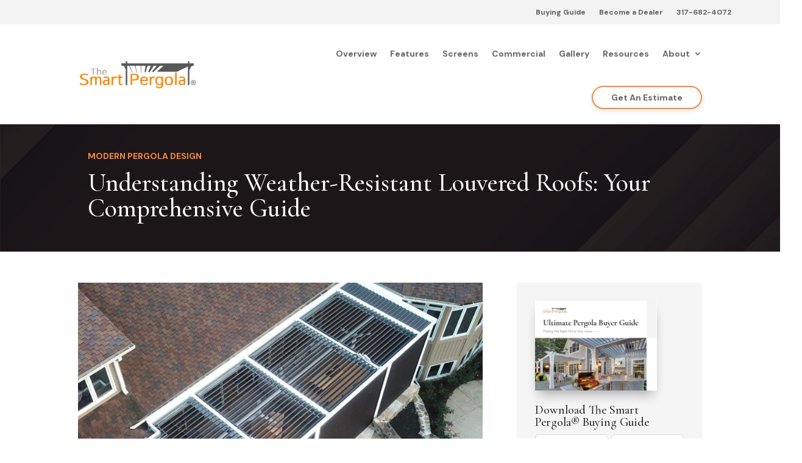

--- FILE ---
content_type: text/html; charset=UTF-8
request_url: https://www.thesmartpergola.com/blog/modern-pergola-design/weather-resistant-louvered-roof/
body_size: 29593
content:
<!DOCTYPE html>
<html lang="en-US" prefix="og: https://ogp.me/ns#">
<head>
	<meta charset="UTF-8" />
<script type="text/javascript">
/* <![CDATA[ */
var gform;gform||(document.addEventListener("gform_main_scripts_loaded",function(){gform.scriptsLoaded=!0}),document.addEventListener("gform/theme/scripts_loaded",function(){gform.themeScriptsLoaded=!0}),window.addEventListener("DOMContentLoaded",function(){gform.domLoaded=!0}),gform={domLoaded:!1,scriptsLoaded:!1,themeScriptsLoaded:!1,isFormEditor:()=>"function"==typeof InitializeEditor,callIfLoaded:function(o){return!(!gform.domLoaded||!gform.scriptsLoaded||!gform.themeScriptsLoaded&&!gform.isFormEditor()||(gform.isFormEditor()&&console.warn("The use of gform.initializeOnLoaded() is deprecated in the form editor context and will be removed in Gravity Forms 3.1."),o(),0))},initializeOnLoaded:function(o){gform.callIfLoaded(o)||(document.addEventListener("gform_main_scripts_loaded",()=>{gform.scriptsLoaded=!0,gform.callIfLoaded(o)}),document.addEventListener("gform/theme/scripts_loaded",()=>{gform.themeScriptsLoaded=!0,gform.callIfLoaded(o)}),window.addEventListener("DOMContentLoaded",()=>{gform.domLoaded=!0,gform.callIfLoaded(o)}))},hooks:{action:{},filter:{}},addAction:function(o,r,e,t){gform.addHook("action",o,r,e,t)},addFilter:function(o,r,e,t){gform.addHook("filter",o,r,e,t)},doAction:function(o){gform.doHook("action",o,arguments)},applyFilters:function(o){return gform.doHook("filter",o,arguments)},removeAction:function(o,r){gform.removeHook("action",o,r)},removeFilter:function(o,r,e){gform.removeHook("filter",o,r,e)},addHook:function(o,r,e,t,n){null==gform.hooks[o][r]&&(gform.hooks[o][r]=[]);var d=gform.hooks[o][r];null==n&&(n=r+"_"+d.length),gform.hooks[o][r].push({tag:n,callable:e,priority:t=null==t?10:t})},doHook:function(r,o,e){var t;if(e=Array.prototype.slice.call(e,1),null!=gform.hooks[r][o]&&((o=gform.hooks[r][o]).sort(function(o,r){return o.priority-r.priority}),o.forEach(function(o){"function"!=typeof(t=o.callable)&&(t=window[t]),"action"==r?t.apply(null,e):e[0]=t.apply(null,e)})),"filter"==r)return e[0]},removeHook:function(o,r,t,n){var e;null!=gform.hooks[o][r]&&(e=(e=gform.hooks[o][r]).filter(function(o,r,e){return!!(null!=n&&n!=o.tag||null!=t&&t!=o.priority)}),gform.hooks[o][r]=e)}});
/* ]]> */
</script>

<meta http-equiv="X-UA-Compatible" content="IE=edge">
	<link rel="pingback" href="https://www.thesmartpergola.com/xmlrpc.php" />

	<script type="text/javascript">
		document.documentElement.className = 'js';
	</script>
	
	<script id="diviarea-loader">window.DiviPopupData=window.DiviAreaConfig={"zIndex":1000000,"animateSpeed":400,"triggerClassPrefix":"show-popup-","idAttrib":"data-popup","modalIndicatorClass":"is-modal","blockingIndicatorClass":"is-blocking","defaultShowCloseButton":true,"withCloseClass":"with-close","noCloseClass":"no-close","triggerCloseClass":"close","singletonClass":"single","darkModeClass":"dark","noShadowClass":"no-shadow","altCloseClass":"close-alt","popupSelector":".et_pb_section.popup","initializeOnEvent":"et_pb_after_init_modules","popupWrapperClass":"area-outer-wrap","fullHeightClass":"full-height","openPopupClass":"da-overlay-visible","overlayClass":"da-overlay","exitIndicatorClass":"on-exit","hoverTriggerClass":"on-hover","clickTriggerClass":"on-click","onExitDelay":2000,"notMobileClass":"not-mobile","notTabletClass":"not-tablet","notDesktopClass":"not-desktop","baseContext":"body","activePopupClass":"is-open","closeButtonClass":"da-close","withLoaderClass":"with-loader","debug":false,"ajaxUrl":"https:\/\/www.thesmartpergola.com\/wp-admin\/admin-ajax.php","sys":[]};var divimode_loader=function(){"use strict";!function(t){t.DiviArea=t.DiviPopup={loaded:!1};var n=t.DiviArea,i=n.Hooks={},o={};function r(t,n,i){var r,e,c;if("string"==typeof t)if(o[t]){if(n)if((r=o[t])&&i)for(c=r.length;c--;)(e=r[c]).callback===n&&e.context===i&&(r[c]=!1);else for(c=r.length;c--;)r[c].callback===n&&(r[c]=!1)}else o[t]=[]}function e(t,n,i,r){if("string"==typeof t){var e={callback:n,priority:i,context:r},c=o[t];c?(c.push(e),c=function(t){var n,i,o,r,e=t.length;for(r=1;r<e;r++)for(n=t[r],i=r;i>0;i--)(o=t[i-1]).priority>n.priority&&(t[i]=o,t[i-1]=n);return t}(c)):c=[e],o[t]=c}}function c(t,n,i){"string"==typeof n&&(n=[n]);var r,e,c=[];for(r=0;r<n.length;r++)Array.prototype.push.apply(c,o[n[r]]);for(e=0;e<c.length;e++){var a=void 0;c[e]&&"function"==typeof c[e].callback&&("filter"===t?void 0!==(a=c[e].callback.apply(c[e].context,i))&&(i[0]=a):c[e].callback.apply(c[e].context,i))}if("filter"===t)return i[0]}i.silent=function(){return i},n.removeFilter=i.removeFilter=function(t,n){r(t,n)},n.removeAction=i.removeAction=function(t,n){r(t,n)},n.applyFilters=i.applyFilters=function(t){for(var n=[],i=arguments.length-1;i-- >0;)n[i]=arguments[i+1];return c("filter",t,n)},n.doAction=i.doAction=function(t){for(var n=[],i=arguments.length-1;i-- >0;)n[i]=arguments[i+1];c("action",t,n)},n.addFilter=i.addFilter=function(n,i,o,r){e(n,i,parseInt(o||10,10),r||t)},n.addAction=i.addAction=function(n,i,o,r){e(n,i,parseInt(o||10,10),r||t)},n.addActionOnce=i.addActionOnce=function(n,i,o,c){e(n,i,parseInt(o||10,10),c||t),e(n,(function(){r(n,i)}),1+parseInt(o||10,10),c||t)}}(window);return{}}();
</script><script type="text/javascript">
			let jqueryParams=[],jQuery=function(r){return jqueryParams=[...jqueryParams,r],jQuery},$=function(r){return jqueryParams=[...jqueryParams,r],$};window.jQuery=jQuery,window.$=jQuery;let customHeadScripts=!1;jQuery.fn=jQuery.prototype={},$.fn=jQuery.prototype={},jQuery.noConflict=function(r){if(window.jQuery)return jQuery=window.jQuery,$=window.jQuery,customHeadScripts=!0,jQuery.noConflict},jQuery.ready=function(r){jqueryParams=[...jqueryParams,r]},$.ready=function(r){jqueryParams=[...jqueryParams,r]},jQuery.load=function(r){jqueryParams=[...jqueryParams,r]},$.load=function(r){jqueryParams=[...jqueryParams,r]},jQuery.fn.ready=function(r){jqueryParams=[...jqueryParams,r]},$.fn.ready=function(r){jqueryParams=[...jqueryParams,r]};</script>
<!-- Search Engine Optimization by Rank Math PRO - https://rankmath.com/ -->
<title>What Is A Weather-Resistant Louvered Roof?</title>
<link data-rocket-prefetch href="https://www.googletagmanager.com" rel="dns-prefetch">
<link data-rocket-prefetch href="https://fonts.googleapis.com" rel="dns-prefetch">
<link data-rocket-preload as="style" href="https://fonts.googleapis.com/css?family=Cormorant%20Garamond%3A300%2C300italic%2Cregular%2Citalic%2C500%2C500italic%2C600%2C600italic%2C700%2C700italic%7CDM%20Sans%3Aregular%2Citalic%2C500%2C500italic%2C700%2C700italic&#038;subset=latin%2Clatin-ext&#038;display=swap" rel="preload">
<link href="https://fonts.googleapis.com/css?family=Cormorant%20Garamond%3A300%2C300italic%2Cregular%2Citalic%2C500%2C500italic%2C600%2C600italic%2C700%2C700italic%7CDM%20Sans%3Aregular%2Citalic%2C500%2C500italic%2C700%2C700italic&#038;subset=latin%2Clatin-ext&#038;display=swap" media="print" onload="this.media=&#039;all&#039;" rel="stylesheet">
<noscript data-wpr-hosted-gf-parameters=""><link rel="stylesheet" href="https://fonts.googleapis.com/css?family=Cormorant%20Garamond%3A300%2C300italic%2Cregular%2Citalic%2C500%2C500italic%2C600%2C600italic%2C700%2C700italic%7CDM%20Sans%3Aregular%2Citalic%2C500%2C500italic%2C700%2C700italic&#038;subset=latin%2Clatin-ext&#038;display=swap"></noscript><link rel="preload" data-rocket-preload as="image" href="https://www.thesmartpergola.com/wp-content/uploads/2023/11/dark-gradient-bg.jpg" fetchpriority="high">
<meta name="description" content="Unveil the secrets of a weather-resistant louvered roof and how they transform outdoor spaces into year-round havens."/>
<meta name="robots" content="follow, index, max-snippet:-1, max-video-preview:-1, max-image-preview:large"/>
<link rel="canonical" href="https://www.thesmartpergola.com/blog/modern-pergola-design/weather-resistant-louvered-roof/" />
<meta property="og:locale" content="en_US" />
<meta property="og:type" content="article" />
<meta property="og:title" content="What Is A Weather-Resistant Louvered Roof?" />
<meta property="og:description" content="Unveil the secrets of a weather-resistant louvered roof and how they transform outdoor spaces into year-round havens." />
<meta property="og:url" content="https://www.thesmartpergola.com/blog/modern-pergola-design/weather-resistant-louvered-roof/" />
<meta property="og:site_name" content="The Smart Pergola®" />
<meta property="article:publisher" content="https://www.facebook.com/profile.php?id=61552209050664" />
<meta property="article:section" content="Modern Pergola Design" />
<meta property="og:image" content="https://www.thesmartpergola.com/wp-content/uploads/2024/03/weather-resistant-louvered-roof.jpg" />
<meta property="og:image:secure_url" content="https://www.thesmartpergola.com/wp-content/uploads/2024/03/weather-resistant-louvered-roof.jpg" />
<meta property="og:image:width" content="800" />
<meta property="og:image:height" content="533" />
<meta property="og:image:alt" content="white drone view of weather-resistant roof" />
<meta property="og:image:type" content="image/jpeg" />
<meta property="article:published_time" content="2024-03-22T08:57:33-04:00" />
<meta name="twitter:card" content="summary_large_image" />
<meta name="twitter:title" content="What Is A Weather-Resistant Louvered Roof?" />
<meta name="twitter:description" content="Unveil the secrets of a weather-resistant louvered roof and how they transform outdoor spaces into year-round havens." />
<meta name="twitter:image" content="https://www.thesmartpergola.com/wp-content/uploads/2024/03/weather-resistant-louvered-roof.jpg" />
<meta name="twitter:label1" content="Written by" />
<meta name="twitter:data1" content="casey" />
<meta name="twitter:label2" content="Time to read" />
<meta name="twitter:data2" content="6 minutes" />
<script type="application/ld+json" class="rank-math-schema-pro">{"@context":"https://schema.org","@graph":[{"@type":["Person","Organization"],"@id":"https://www.thesmartpergola.com/#person","name":"The Smart Pergola\u00ae","sameAs":["https://www.facebook.com/profile.php?id=61552209050664","https://www.instagram.com/thesmartpergola/"],"logo":{"@type":"ImageObject","@id":"https://www.thesmartpergola.com/#logo","url":"https://www.thesmartpergola.com/wp-content/uploads/2023/11/smart-pergola-logo.png","contentUrl":"https://www.thesmartpergola.com/wp-content/uploads/2023/11/smart-pergola-logo.png","caption":"The Smart Pergola\u00ae","inLanguage":"en-US","width":"490","height":"114"},"image":{"@type":"ImageObject","@id":"https://www.thesmartpergola.com/#logo","url":"https://www.thesmartpergola.com/wp-content/uploads/2023/11/smart-pergola-logo.png","contentUrl":"https://www.thesmartpergola.com/wp-content/uploads/2023/11/smart-pergola-logo.png","caption":"The Smart Pergola\u00ae","inLanguage":"en-US","width":"490","height":"114"}},{"@type":"WebSite","@id":"https://www.thesmartpergola.com/#website","url":"https://www.thesmartpergola.com","name":"The Smart Pergola\u00ae","publisher":{"@id":"https://www.thesmartpergola.com/#person"},"inLanguage":"en-US"},{"@type":"ImageObject","@id":"https://www.thesmartpergola.com/wp-content/uploads/2024/03/weather-resistant-louvered-roof.jpg","url":"https://www.thesmartpergola.com/wp-content/uploads/2024/03/weather-resistant-louvered-roof.jpg","width":"800","height":"533","caption":"white drone view of weather-resistant roof","inLanguage":"en-US"},{"@type":"WebPage","@id":"https://www.thesmartpergola.com/blog/modern-pergola-design/weather-resistant-louvered-roof/#webpage","url":"https://www.thesmartpergola.com/blog/modern-pergola-design/weather-resistant-louvered-roof/","name":"What Is A Weather-Resistant Louvered Roof?","datePublished":"2024-03-22T08:57:33-04:00","dateModified":"2024-03-22T08:57:33-04:00","isPartOf":{"@id":"https://www.thesmartpergola.com/#website"},"primaryImageOfPage":{"@id":"https://www.thesmartpergola.com/wp-content/uploads/2024/03/weather-resistant-louvered-roof.jpg"},"inLanguage":"en-US"},{"@type":"Person","@id":"https://www.thesmartpergola.com/author/casey/","name":"casey","url":"https://www.thesmartpergola.com/author/casey/","image":{"@type":"ImageObject","@id":"https://secure.gravatar.com/avatar/96f5be0b77d7bb44b4a77a9ec87d88887d0134abf4962b7acf02c003310ac1b7?s=96&amp;d=mm&amp;r=g","url":"https://secure.gravatar.com/avatar/96f5be0b77d7bb44b4a77a9ec87d88887d0134abf4962b7acf02c003310ac1b7?s=96&amp;d=mm&amp;r=g","caption":"casey","inLanguage":"en-US"}},{"@type":"BlogPosting","headline":"What Is A Weather-Resistant Louvered Roof?","keywords":"weather resistant louvered roof","datePublished":"2024-03-22T08:57:33-04:00","dateModified":"2024-03-22T08:57:33-04:00","author":{"@id":"https://www.thesmartpergola.com/author/casey/","name":"casey"},"publisher":{"@id":"https://www.thesmartpergola.com/#person"},"description":"Unveil the secrets of a weather-resistant louvered roof and how they transform outdoor spaces into year-round havens.","name":"What Is A Weather-Resistant Louvered Roof?","@id":"https://www.thesmartpergola.com/blog/modern-pergola-design/weather-resistant-louvered-roof/#richSnippet","isPartOf":{"@id":"https://www.thesmartpergola.com/blog/modern-pergola-design/weather-resistant-louvered-roof/#webpage"},"image":{"@id":"https://www.thesmartpergola.com/wp-content/uploads/2024/03/weather-resistant-louvered-roof.jpg"},"inLanguage":"en-US","mainEntityOfPage":{"@id":"https://www.thesmartpergola.com/blog/modern-pergola-design/weather-resistant-louvered-roof/#webpage"}}]}</script>
<!-- /Rank Math WordPress SEO plugin -->

<link rel='dns-prefetch' href='//www.googletagmanager.com' />
<link rel='dns-prefetch' href='//fonts.googleapis.com' />
<link href='https://fonts.gstatic.com' crossorigin rel='preconnect' />
<link rel="alternate" type="application/rss+xml" title="Smart Pergola &raquo; Feed" href="https://www.thesmartpergola.com/feed/" />
<link rel="alternate" type="application/rss+xml" title="Smart Pergola &raquo; Comments Feed" href="https://www.thesmartpergola.com/comments/feed/" />
<meta content="Divi Child v.1.0.0" name="generator"/><link rel='stylesheet' id='wp-block-library-css' href='https://www.thesmartpergola.com/wp-includes/css/dist/block-library/style.min.css?ver=6.8.3' type='text/css' media='all' />
<style id='wp-block-library-theme-inline-css' type='text/css'>
.wp-block-audio :where(figcaption){color:#555;font-size:13px;text-align:center}.is-dark-theme .wp-block-audio :where(figcaption){color:#ffffffa6}.wp-block-audio{margin:0 0 1em}.wp-block-code{border:1px solid #ccc;border-radius:4px;font-family:Menlo,Consolas,monaco,monospace;padding:.8em 1em}.wp-block-embed :where(figcaption){color:#555;font-size:13px;text-align:center}.is-dark-theme .wp-block-embed :where(figcaption){color:#ffffffa6}.wp-block-embed{margin:0 0 1em}.blocks-gallery-caption{color:#555;font-size:13px;text-align:center}.is-dark-theme .blocks-gallery-caption{color:#ffffffa6}:root :where(.wp-block-image figcaption){color:#555;font-size:13px;text-align:center}.is-dark-theme :root :where(.wp-block-image figcaption){color:#ffffffa6}.wp-block-image{margin:0 0 1em}.wp-block-pullquote{border-bottom:4px solid;border-top:4px solid;color:currentColor;margin-bottom:1.75em}.wp-block-pullquote cite,.wp-block-pullquote footer,.wp-block-pullquote__citation{color:currentColor;font-size:.8125em;font-style:normal;text-transform:uppercase}.wp-block-quote{border-left:.25em solid;margin:0 0 1.75em;padding-left:1em}.wp-block-quote cite,.wp-block-quote footer{color:currentColor;font-size:.8125em;font-style:normal;position:relative}.wp-block-quote:where(.has-text-align-right){border-left:none;border-right:.25em solid;padding-left:0;padding-right:1em}.wp-block-quote:where(.has-text-align-center){border:none;padding-left:0}.wp-block-quote.is-large,.wp-block-quote.is-style-large,.wp-block-quote:where(.is-style-plain){border:none}.wp-block-search .wp-block-search__label{font-weight:700}.wp-block-search__button{border:1px solid #ccc;padding:.375em .625em}:where(.wp-block-group.has-background){padding:1.25em 2.375em}.wp-block-separator.has-css-opacity{opacity:.4}.wp-block-separator{border:none;border-bottom:2px solid;margin-left:auto;margin-right:auto}.wp-block-separator.has-alpha-channel-opacity{opacity:1}.wp-block-separator:not(.is-style-wide):not(.is-style-dots){width:100px}.wp-block-separator.has-background:not(.is-style-dots){border-bottom:none;height:1px}.wp-block-separator.has-background:not(.is-style-wide):not(.is-style-dots){height:2px}.wp-block-table{margin:0 0 1em}.wp-block-table td,.wp-block-table th{word-break:normal}.wp-block-table :where(figcaption){color:#555;font-size:13px;text-align:center}.is-dark-theme .wp-block-table :where(figcaption){color:#ffffffa6}.wp-block-video :where(figcaption){color:#555;font-size:13px;text-align:center}.is-dark-theme .wp-block-video :where(figcaption){color:#ffffffa6}.wp-block-video{margin:0 0 1em}:root :where(.wp-block-template-part.has-background){margin-bottom:0;margin-top:0;padding:1.25em 2.375em}
</style>
<link rel='stylesheet' id='wp-components-css' href='https://www.thesmartpergola.com/wp-includes/css/dist/components/style.min.css?ver=6.8.3' type='text/css' media='all' />
<link rel='stylesheet' id='wp-preferences-css' href='https://www.thesmartpergola.com/wp-includes/css/dist/preferences/style.min.css?ver=6.8.3' type='text/css' media='all' />
<link rel='stylesheet' id='wp-block-editor-css' href='https://www.thesmartpergola.com/wp-includes/css/dist/block-editor/style.min.css?ver=6.8.3' type='text/css' media='all' />
<link data-minify="1" rel='stylesheet' id='popup-maker-block-library-style-css' href='https://www.thesmartpergola.com/wp-content/cache/min/1/wp-content/plugins/popup-maker/dist/packages/block-library-style.css?ver=1758025534' type='text/css' media='all' />
<style id='global-styles-inline-css' type='text/css'>
:root{--wp--preset--aspect-ratio--square: 1;--wp--preset--aspect-ratio--4-3: 4/3;--wp--preset--aspect-ratio--3-4: 3/4;--wp--preset--aspect-ratio--3-2: 3/2;--wp--preset--aspect-ratio--2-3: 2/3;--wp--preset--aspect-ratio--16-9: 16/9;--wp--preset--aspect-ratio--9-16: 9/16;--wp--preset--color--black: #000000;--wp--preset--color--cyan-bluish-gray: #abb8c3;--wp--preset--color--white: #ffffff;--wp--preset--color--pale-pink: #f78da7;--wp--preset--color--vivid-red: #cf2e2e;--wp--preset--color--luminous-vivid-orange: #ff6900;--wp--preset--color--luminous-vivid-amber: #fcb900;--wp--preset--color--light-green-cyan: #7bdcb5;--wp--preset--color--vivid-green-cyan: #00d084;--wp--preset--color--pale-cyan-blue: #8ed1fc;--wp--preset--color--vivid-cyan-blue: #0693e3;--wp--preset--color--vivid-purple: #9b51e0;--wp--preset--gradient--vivid-cyan-blue-to-vivid-purple: linear-gradient(135deg,rgba(6,147,227,1) 0%,rgb(155,81,224) 100%);--wp--preset--gradient--light-green-cyan-to-vivid-green-cyan: linear-gradient(135deg,rgb(122,220,180) 0%,rgb(0,208,130) 100%);--wp--preset--gradient--luminous-vivid-amber-to-luminous-vivid-orange: linear-gradient(135deg,rgba(252,185,0,1) 0%,rgba(255,105,0,1) 100%);--wp--preset--gradient--luminous-vivid-orange-to-vivid-red: linear-gradient(135deg,rgba(255,105,0,1) 0%,rgb(207,46,46) 100%);--wp--preset--gradient--very-light-gray-to-cyan-bluish-gray: linear-gradient(135deg,rgb(238,238,238) 0%,rgb(169,184,195) 100%);--wp--preset--gradient--cool-to-warm-spectrum: linear-gradient(135deg,rgb(74,234,220) 0%,rgb(151,120,209) 20%,rgb(207,42,186) 40%,rgb(238,44,130) 60%,rgb(251,105,98) 80%,rgb(254,248,76) 100%);--wp--preset--gradient--blush-light-purple: linear-gradient(135deg,rgb(255,206,236) 0%,rgb(152,150,240) 100%);--wp--preset--gradient--blush-bordeaux: linear-gradient(135deg,rgb(254,205,165) 0%,rgb(254,45,45) 50%,rgb(107,0,62) 100%);--wp--preset--gradient--luminous-dusk: linear-gradient(135deg,rgb(255,203,112) 0%,rgb(199,81,192) 50%,rgb(65,88,208) 100%);--wp--preset--gradient--pale-ocean: linear-gradient(135deg,rgb(255,245,203) 0%,rgb(182,227,212) 50%,rgb(51,167,181) 100%);--wp--preset--gradient--electric-grass: linear-gradient(135deg,rgb(202,248,128) 0%,rgb(113,206,126) 100%);--wp--preset--gradient--midnight: linear-gradient(135deg,rgb(2,3,129) 0%,rgb(40,116,252) 100%);--wp--preset--font-size--small: 13px;--wp--preset--font-size--medium: 20px;--wp--preset--font-size--large: 36px;--wp--preset--font-size--x-large: 42px;--wp--preset--spacing--20: 0.44rem;--wp--preset--spacing--30: 0.67rem;--wp--preset--spacing--40: 1rem;--wp--preset--spacing--50: 1.5rem;--wp--preset--spacing--60: 2.25rem;--wp--preset--spacing--70: 3.38rem;--wp--preset--spacing--80: 5.06rem;--wp--preset--shadow--natural: 6px 6px 9px rgba(0, 0, 0, 0.2);--wp--preset--shadow--deep: 12px 12px 50px rgba(0, 0, 0, 0.4);--wp--preset--shadow--sharp: 6px 6px 0px rgba(0, 0, 0, 0.2);--wp--preset--shadow--outlined: 6px 6px 0px -3px rgba(255, 255, 255, 1), 6px 6px rgba(0, 0, 0, 1);--wp--preset--shadow--crisp: 6px 6px 0px rgba(0, 0, 0, 1);}:root { --wp--style--global--content-size: 823px;--wp--style--global--wide-size: 1080px; }:where(body) { margin: 0; }.wp-site-blocks > .alignleft { float: left; margin-right: 2em; }.wp-site-blocks > .alignright { float: right; margin-left: 2em; }.wp-site-blocks > .aligncenter { justify-content: center; margin-left: auto; margin-right: auto; }:where(.is-layout-flex){gap: 0.5em;}:where(.is-layout-grid){gap: 0.5em;}.is-layout-flow > .alignleft{float: left;margin-inline-start: 0;margin-inline-end: 2em;}.is-layout-flow > .alignright{float: right;margin-inline-start: 2em;margin-inline-end: 0;}.is-layout-flow > .aligncenter{margin-left: auto !important;margin-right: auto !important;}.is-layout-constrained > .alignleft{float: left;margin-inline-start: 0;margin-inline-end: 2em;}.is-layout-constrained > .alignright{float: right;margin-inline-start: 2em;margin-inline-end: 0;}.is-layout-constrained > .aligncenter{margin-left: auto !important;margin-right: auto !important;}.is-layout-constrained > :where(:not(.alignleft):not(.alignright):not(.alignfull)){max-width: var(--wp--style--global--content-size);margin-left: auto !important;margin-right: auto !important;}.is-layout-constrained > .alignwide{max-width: var(--wp--style--global--wide-size);}body .is-layout-flex{display: flex;}.is-layout-flex{flex-wrap: wrap;align-items: center;}.is-layout-flex > :is(*, div){margin: 0;}body .is-layout-grid{display: grid;}.is-layout-grid > :is(*, div){margin: 0;}body{padding-top: 0px;padding-right: 0px;padding-bottom: 0px;padding-left: 0px;}:root :where(.wp-element-button, .wp-block-button__link){background-color: #32373c;border-width: 0;color: #fff;font-family: inherit;font-size: inherit;line-height: inherit;padding: calc(0.667em + 2px) calc(1.333em + 2px);text-decoration: none;}.has-black-color{color: var(--wp--preset--color--black) !important;}.has-cyan-bluish-gray-color{color: var(--wp--preset--color--cyan-bluish-gray) !important;}.has-white-color{color: var(--wp--preset--color--white) !important;}.has-pale-pink-color{color: var(--wp--preset--color--pale-pink) !important;}.has-vivid-red-color{color: var(--wp--preset--color--vivid-red) !important;}.has-luminous-vivid-orange-color{color: var(--wp--preset--color--luminous-vivid-orange) !important;}.has-luminous-vivid-amber-color{color: var(--wp--preset--color--luminous-vivid-amber) !important;}.has-light-green-cyan-color{color: var(--wp--preset--color--light-green-cyan) !important;}.has-vivid-green-cyan-color{color: var(--wp--preset--color--vivid-green-cyan) !important;}.has-pale-cyan-blue-color{color: var(--wp--preset--color--pale-cyan-blue) !important;}.has-vivid-cyan-blue-color{color: var(--wp--preset--color--vivid-cyan-blue) !important;}.has-vivid-purple-color{color: var(--wp--preset--color--vivid-purple) !important;}.has-black-background-color{background-color: var(--wp--preset--color--black) !important;}.has-cyan-bluish-gray-background-color{background-color: var(--wp--preset--color--cyan-bluish-gray) !important;}.has-white-background-color{background-color: var(--wp--preset--color--white) !important;}.has-pale-pink-background-color{background-color: var(--wp--preset--color--pale-pink) !important;}.has-vivid-red-background-color{background-color: var(--wp--preset--color--vivid-red) !important;}.has-luminous-vivid-orange-background-color{background-color: var(--wp--preset--color--luminous-vivid-orange) !important;}.has-luminous-vivid-amber-background-color{background-color: var(--wp--preset--color--luminous-vivid-amber) !important;}.has-light-green-cyan-background-color{background-color: var(--wp--preset--color--light-green-cyan) !important;}.has-vivid-green-cyan-background-color{background-color: var(--wp--preset--color--vivid-green-cyan) !important;}.has-pale-cyan-blue-background-color{background-color: var(--wp--preset--color--pale-cyan-blue) !important;}.has-vivid-cyan-blue-background-color{background-color: var(--wp--preset--color--vivid-cyan-blue) !important;}.has-vivid-purple-background-color{background-color: var(--wp--preset--color--vivid-purple) !important;}.has-black-border-color{border-color: var(--wp--preset--color--black) !important;}.has-cyan-bluish-gray-border-color{border-color: var(--wp--preset--color--cyan-bluish-gray) !important;}.has-white-border-color{border-color: var(--wp--preset--color--white) !important;}.has-pale-pink-border-color{border-color: var(--wp--preset--color--pale-pink) !important;}.has-vivid-red-border-color{border-color: var(--wp--preset--color--vivid-red) !important;}.has-luminous-vivid-orange-border-color{border-color: var(--wp--preset--color--luminous-vivid-orange) !important;}.has-luminous-vivid-amber-border-color{border-color: var(--wp--preset--color--luminous-vivid-amber) !important;}.has-light-green-cyan-border-color{border-color: var(--wp--preset--color--light-green-cyan) !important;}.has-vivid-green-cyan-border-color{border-color: var(--wp--preset--color--vivid-green-cyan) !important;}.has-pale-cyan-blue-border-color{border-color: var(--wp--preset--color--pale-cyan-blue) !important;}.has-vivid-cyan-blue-border-color{border-color: var(--wp--preset--color--vivid-cyan-blue) !important;}.has-vivid-purple-border-color{border-color: var(--wp--preset--color--vivid-purple) !important;}.has-vivid-cyan-blue-to-vivid-purple-gradient-background{background: var(--wp--preset--gradient--vivid-cyan-blue-to-vivid-purple) !important;}.has-light-green-cyan-to-vivid-green-cyan-gradient-background{background: var(--wp--preset--gradient--light-green-cyan-to-vivid-green-cyan) !important;}.has-luminous-vivid-amber-to-luminous-vivid-orange-gradient-background{background: var(--wp--preset--gradient--luminous-vivid-amber-to-luminous-vivid-orange) !important;}.has-luminous-vivid-orange-to-vivid-red-gradient-background{background: var(--wp--preset--gradient--luminous-vivid-orange-to-vivid-red) !important;}.has-very-light-gray-to-cyan-bluish-gray-gradient-background{background: var(--wp--preset--gradient--very-light-gray-to-cyan-bluish-gray) !important;}.has-cool-to-warm-spectrum-gradient-background{background: var(--wp--preset--gradient--cool-to-warm-spectrum) !important;}.has-blush-light-purple-gradient-background{background: var(--wp--preset--gradient--blush-light-purple) !important;}.has-blush-bordeaux-gradient-background{background: var(--wp--preset--gradient--blush-bordeaux) !important;}.has-luminous-dusk-gradient-background{background: var(--wp--preset--gradient--luminous-dusk) !important;}.has-pale-ocean-gradient-background{background: var(--wp--preset--gradient--pale-ocean) !important;}.has-electric-grass-gradient-background{background: var(--wp--preset--gradient--electric-grass) !important;}.has-midnight-gradient-background{background: var(--wp--preset--gradient--midnight) !important;}.has-small-font-size{font-size: var(--wp--preset--font-size--small) !important;}.has-medium-font-size{font-size: var(--wp--preset--font-size--medium) !important;}.has-large-font-size{font-size: var(--wp--preset--font-size--large) !important;}.has-x-large-font-size{font-size: var(--wp--preset--font-size--x-large) !important;}
:where(.wp-block-post-template.is-layout-flex){gap: 1.25em;}:where(.wp-block-post-template.is-layout-grid){gap: 1.25em;}
:where(.wp-block-columns.is-layout-flex){gap: 2em;}:where(.wp-block-columns.is-layout-grid){gap: 2em;}
:root :where(.wp-block-pullquote){font-size: 1.5em;line-height: 1.6;}
</style>
<link data-minify="1" rel='stylesheet' id='dashicons-css' href='https://www.thesmartpergola.com/wp-content/cache/min/1/wp-includes/css/dashicons.min.css?ver=1752930841' type='text/css' media='all' />
<link rel='stylesheet' id='admin-bar-css' href='https://www.thesmartpergola.com/wp-includes/css/admin-bar.min.css?ver=6.8.3' type='text/css' media='all' />
<style id='admin-bar-inline-css' type='text/css'>

    /* Hide CanvasJS credits for P404 charts specifically */
    #p404RedirectChart .canvasjs-chart-credit {
        display: none !important;
    }
    
    #p404RedirectChart canvas {
        border-radius: 6px;
    }

    .p404-redirect-adminbar-weekly-title {
        font-weight: bold;
        font-size: 14px;
        color: #fff;
        margin-bottom: 6px;
    }

    #wpadminbar #wp-admin-bar-p404_free_top_button .ab-icon:before {
        content: "\f103";
        color: #dc3545;
        top: 3px;
    }
    
    #wp-admin-bar-p404_free_top_button .ab-item {
        min-width: 80px !important;
        padding: 0px !important;
    }
    
    /* Ensure proper positioning and z-index for P404 dropdown */
    .p404-redirect-adminbar-dropdown-wrap { 
        min-width: 0; 
        padding: 0;
        position: static !important;
    }
    
    #wpadminbar #wp-admin-bar-p404_free_top_button_dropdown {
        position: static !important;
    }
    
    #wpadminbar #wp-admin-bar-p404_free_top_button_dropdown .ab-item {
        padding: 0 !important;
        margin: 0 !important;
    }
    
    .p404-redirect-dropdown-container {
        min-width: 340px;
        padding: 18px 18px 12px 18px;
        background: #23282d !important;
        color: #fff;
        border-radius: 12px;
        box-shadow: 0 8px 32px rgba(0,0,0,0.25);
        margin-top: 10px;
        position: relative !important;
        z-index: 999999 !important;
        display: block !important;
        border: 1px solid #444;
    }
    
    /* Ensure P404 dropdown appears on hover */
    #wpadminbar #wp-admin-bar-p404_free_top_button .p404-redirect-dropdown-container { 
        display: none !important;
    }
    
    #wpadminbar #wp-admin-bar-p404_free_top_button:hover .p404-redirect-dropdown-container { 
        display: block !important;
    }
    
    #wpadminbar #wp-admin-bar-p404_free_top_button:hover #wp-admin-bar-p404_free_top_button_dropdown .p404-redirect-dropdown-container {
        display: block !important;
    }
    
    .p404-redirect-card {
        background: #2c3338;
        border-radius: 8px;
        padding: 18px 18px 12px 18px;
        box-shadow: 0 2px 8px rgba(0,0,0,0.07);
        display: flex;
        flex-direction: column;
        align-items: flex-start;
        border: 1px solid #444;
    }
    
    .p404-redirect-btn {
        display: inline-block;
        background: #dc3545;
        color: #fff !important;
        font-weight: bold;
        padding: 5px 22px;
        border-radius: 8px;
        text-decoration: none;
        font-size: 17px;
        transition: background 0.2s, box-shadow 0.2s;
        margin-top: 8px;
        box-shadow: 0 2px 8px rgba(220,53,69,0.15);
        text-align: center;
        line-height: 1.6;
    }
    
    .p404-redirect-btn:hover {
        background: #c82333;
        color: #fff !important;
        box-shadow: 0 4px 16px rgba(220,53,69,0.25);
    }
    
    /* Prevent conflicts with other admin bar dropdowns */
    #wpadminbar .ab-top-menu > li:hover > .ab-item,
    #wpadminbar .ab-top-menu > li.hover > .ab-item {
        z-index: auto;
    }
    
    #wpadminbar #wp-admin-bar-p404_free_top_button:hover > .ab-item {
        z-index: 999998 !important;
    }
    
</style>
<link data-minify="1" rel='stylesheet' id='ayudawp-magnific-popup-css' href='https://www.thesmartpergola.com/wp-content/cache/min/1/wp-content/themes/Divi/includes/builder/feature/dynamic-assets/assets/css/magnific_popup.css?ver=1749740082' type='text/css' media='all' />
<link rel='stylesheet' id='css-divi-area-css' href='https://www.thesmartpergola.com/wp-content/plugins/popups-for-divi/styles/front.min.css?ver=3.2.3' type='text/css' media='all' />
<style id='css-divi-area-inline-css' type='text/css'>
.et_pb_section.popup{display:none}
</style>
<link rel='stylesheet' id='css-divi-area-popuphidden-css' href='https://www.thesmartpergola.com/wp-content/plugins/popups-for-divi/styles/front-popuphidden.min.css?ver=3.2.3' type='text/css' media='all' />
<link data-minify="1" rel='stylesheet' id='ssa-upcoming-appointments-card-style-css' href='https://www.thesmartpergola.com/wp-content/cache/min/1/wp-content/plugins/simply-schedule-appointments/assets/css/upcoming-appointments.css?ver=1749740082' type='text/css' media='all' />
<link data-minify="1" rel='stylesheet' id='ssa-styles-css' href='https://www.thesmartpergola.com/wp-content/cache/min/1/wp-content/plugins/simply-schedule-appointments/assets/css/ssa-styles.css?ver=1749740082' type='text/css' media='all' />
<link rel='stylesheet' id='divi-hotspots-plus-styles-css' href='https://www.thesmartpergola.com/wp-content/plugins/divi-hotspots-plus/styles/style.min.css?ver=1.0.2' type='text/css' media='all' />
<link rel='stylesheet' id='lwp-image-carousel-styles-css' href='https://www.thesmartpergola.com/wp-content/plugins/image-carousel-divi/styles/style.min.css?ver=1.0.1' type='text/css' media='all' />
<link rel='stylesheet' id='ssa-divi-module-styles-css' href='https://www.thesmartpergola.com/wp-content/plugins/simply-schedule-appointments/includes/divi/styles/style.min.css?ver=1.0.2' type='text/css' media='all' />

<link data-minify="1" rel='stylesheet' id='tablepress-default-css' href='https://www.thesmartpergola.com/wp-content/cache/min/1/wp-content/plugins/tablepress/css/build/default.css?ver=1749740082' type='text/css' media='all' />
<link data-minify="1" rel='stylesheet' id='dp-divi-filtergrid-bundle-style-css' href='https://www.thesmartpergola.com/wp-content/cache/min/1/wp-content/plugins/dp-divi-filtergrid/styles/bundle.css?ver=1749740082' type='text/css' media='all' />
<link data-minify="1" rel='stylesheet' id='divi-style-parent-css' href='https://www.thesmartpergola.com/wp-content/cache/min/1/wp-content/themes/Divi/style-static.min.css?ver=1749740082' type='text/css' media='all' />
<link data-minify="1" rel='stylesheet' id='divi-style-pum-css' href='https://www.thesmartpergola.com/wp-content/cache/min/1/wp-content/themes/divi-child/style.css?ver=1749740082' type='text/css' media='all' />
<!--n2css--><!--n2js--><script type="text/javascript" src="https://www.thesmartpergola.com/wp-includes/js/jquery/jquery.min.js?ver=3.7.1" id="jquery-core-js"></script>
<script type="text/javascript" src="https://www.thesmartpergola.com/wp-includes/js/jquery/jquery-migrate.min.js?ver=3.4.1" id="jquery-migrate-js"></script>
<script type="text/javascript" id="jquery-js-after">
/* <![CDATA[ */
jqueryParams.length&&$.each(jqueryParams,function(e,r){if("function"==typeof r){var n=String(r);n.replace("$","jQuery");var a=new Function("return "+n)();$(document).ready(a)}});
/* ]]> */
</script>
<script type="text/javascript" src="https://www.thesmartpergola.com/wp-content/plugins/popups-for-divi/scripts/ie-compat.min.js?ver=3.2.3" id="dap-ie-js"></script>

<!-- Google tag (gtag.js) snippet added by Site Kit -->
<!-- Google Analytics snippet added by Site Kit -->
<script type="text/javascript" src="https://www.googletagmanager.com/gtag/js?id=GT-MQBLH5T" id="google_gtagjs-js" async></script>
<script type="text/javascript" id="google_gtagjs-js-after">
/* <![CDATA[ */
window.dataLayer = window.dataLayer || [];function gtag(){dataLayer.push(arguments);}
gtag("set","linker",{"domains":["www.thesmartpergola.com"]});
gtag("js", new Date());
gtag("set", "developer_id.dZTNiMT", true);
gtag("config", "GT-MQBLH5T");
/* ]]> */
</script>
<link rel="https://api.w.org/" href="https://www.thesmartpergola.com/wp-json/" /><link rel="alternate" title="JSON" type="application/json" href="https://www.thesmartpergola.com/wp-json/wp/v2/posts/30125" /><link rel="EditURI" type="application/rsd+xml" title="RSD" href="https://www.thesmartpergola.com/xmlrpc.php?rsd" />
<link rel='shortlink' href='https://www.thesmartpergola.com/?p=30125' />
<link rel="alternate" title="oEmbed (JSON)" type="application/json+oembed" href="https://www.thesmartpergola.com/wp-json/oembed/1.0/embed?url=https%3A%2F%2Fwww.thesmartpergola.com%2Fblog%2Fmodern-pergola-design%2Fweather-resistant-louvered-roof%2F" />
<link rel="alternate" title="oEmbed (XML)" type="text/xml+oembed" href="https://www.thesmartpergola.com/wp-json/oembed/1.0/embed?url=https%3A%2F%2Fwww.thesmartpergola.com%2Fblog%2Fmodern-pergola-design%2Fweather-resistant-louvered-roof%2F&#038;format=xml" />
<meta name="generator" content="Site Kit by Google 1.170.0" /><meta name="viewport" content="width=device-width, initial-scale=1.0, maximum-scale=1.0, user-scalable=0" /><!-- Google Tag Manager -->
<script>(function(w,d,s,l,i){w[l]=w[l]||[];w[l].push({'gtm.start':
new Date().getTime(),event:'gtm.js'});var f=d.getElementsByTagName(s)[0],
j=d.createElement(s),dl=l!='dataLayer'?'&l='+l:'';j.async=true;j.src=
'https://www.googletagmanager.com/gtm.js?id='+i+dl;f.parentNode.insertBefore(j,f);
})(window,document,'script','dataLayer','GTM-KX93373P');</script>
<!-- End Google Tag Manager -->

<!-- Google tag (gtag.js) -->
<script async src="https://www.googletagmanager.com/gtag/js?id=AW-16458966293">
</script>
<script>
  window.dataLayer = window.dataLayer || [];
  function gtag(){dataLayer.push(arguments);}
  gtag('js', new Date());

  gtag('config', 'AW-16458966293');
</script>

<script type="text/javascript">
var elm=document.getElementsByTagName("html")[0];
elm.style.display="none";
document.addEventListener("DOMContentLoaded",function(event) {elm.style.display="block"; });
</script>

<!-- Google Tag Manager -->
<script>(function(w,d,s,l,i){w[l]=w[l]||[];w[l].push({'gtm.start':
new Date().getTime(),event:'gtm.js'});var f=d.getElementsByTagName(s)[0],
j=d.createElement(s),dl=l!='dataLayer'?'&l='+l:'';j.async=true;j.src=
'https://www.googletagmanager.com/gtm.js?id='+i+dl;f.parentNode.insertBefore(j,f);
})(window,document,'script','dataLayer','GTM-WHJ3PNKC');</script>
<!-- End Google Tag Manager -->
<script>
jQuery(document).ready(function() { jQuery('.et_pb_module.et_pb_accordion.my_accordion .et_pb_accordion_item.et_pb_toggle_open').addClass('et_pb_toggle_close').removeClass('et_pb_toggle_open');
 });
</script>
<script>
jQuery(function($){
  $('.et_pb_toggle_title').click(function(){
    var $toggle = $(this).closest('.et_pb_toggle');
    if (!$toggle.hasClass('et_pb_accordion_toggling')) {
      var $accordion = $toggle.closest('.et_pb_accordion');
      if ($toggle.hasClass('et_pb_toggle_open')) {
        $accordion.addClass('et_pb_accordion_toggling');
        $toggle.find('.et_pb_toggle_content').slideToggle(700, function() { 
          $toggle.removeClass('et_pb_toggle_open').addClass('et_pb_toggle_close'); 
					
        });
      }
      setTimeout(function(){ 
        $accordion.removeClass('et_pb_accordion_toggling'); 
      }, 750);
    }
  });
});
</script>
<script>
(function($) {
	$(document).ready(function() {

	var custom_read_more_text = 'Read More >';

	$(".et_pb_posts .more-link, .et_pb_blog_grid .more-link").text(custom_read_more_text);
	$(".pagination a").click(function(){
		$(document).ajaxSuccess(function(){
			$(".et_pb_posts .more-link, .et_pb_blog_grid .more-link").text(custom_read_more_text);
		});
	})
	});
})(jQuery)
</script> <link rel="icon" href="https://www.thesmartpergola.com/wp-content/uploads/2024/01/cropped-The-Smart-Pergola-Favicon-32x32.jpg" sizes="32x32" />
<link rel="icon" href="https://www.thesmartpergola.com/wp-content/uploads/2024/01/cropped-The-Smart-Pergola-Favicon-192x192.jpg" sizes="192x192" />
<link rel="apple-touch-icon" href="https://www.thesmartpergola.com/wp-content/uploads/2024/01/cropped-The-Smart-Pergola-Favicon-180x180.jpg" />
<meta name="msapplication-TileImage" content="https://www.thesmartpergola.com/wp-content/uploads/2024/01/cropped-The-Smart-Pergola-Favicon-270x270.jpg" />
<style id="et-divi-customizer-global-cached-inline-styles">body,.et_pb_column_1_2 .et_quote_content blockquote cite,.et_pb_column_1_2 .et_link_content a.et_link_main_url,.et_pb_column_1_3 .et_quote_content blockquote cite,.et_pb_column_3_8 .et_quote_content blockquote cite,.et_pb_column_1_4 .et_quote_content blockquote cite,.et_pb_blog_grid .et_quote_content blockquote cite,.et_pb_column_1_3 .et_link_content a.et_link_main_url,.et_pb_column_3_8 .et_link_content a.et_link_main_url,.et_pb_column_1_4 .et_link_content a.et_link_main_url,.et_pb_blog_grid .et_link_content a.et_link_main_url,body .et_pb_bg_layout_light .et_pb_post p,body .et_pb_bg_layout_dark .et_pb_post p{font-size:16px}.et_pb_slide_content,.et_pb_best_value{font-size:18px}body{color:#232323}h1,h2,h3,h4,h5,h6{color:#232323}body{line-height:1.6em}#et_search_icon:hover,.mobile_menu_bar:before,.mobile_menu_bar:after,.et_toggle_slide_menu:after,.et-social-icon a:hover,.et_pb_sum,.et_pb_pricing li a,.et_pb_pricing_table_button,.et_overlay:before,.entry-summary p.price ins,.et_pb_member_social_links a:hover,.et_pb_widget li a:hover,.et_pb_filterable_portfolio .et_pb_portfolio_filters li a.active,.et_pb_filterable_portfolio .et_pb_portofolio_pagination ul li a.active,.et_pb_gallery .et_pb_gallery_pagination ul li a.active,.wp-pagenavi span.current,.wp-pagenavi a:hover,.nav-single a,.tagged_as a,.posted_in a{color:#f6893d}.et_pb_contact_submit,.et_password_protected_form .et_submit_button,.et_pb_bg_layout_light .et_pb_newsletter_button,.comment-reply-link,.form-submit .et_pb_button,.et_pb_bg_layout_light .et_pb_promo_button,.et_pb_bg_layout_light .et_pb_more_button,.et_pb_contact p input[type="checkbox"]:checked+label i:before,.et_pb_bg_layout_light.et_pb_module.et_pb_button{color:#f6893d}.footer-widget h4{color:#f6893d}.et-search-form,.nav li ul,.et_mobile_menu,.footer-widget li:before,.et_pb_pricing li:before,blockquote{border-color:#f6893d}.et_pb_counter_amount,.et_pb_featured_table .et_pb_pricing_heading,.et_quote_content,.et_link_content,.et_audio_content,.et_pb_post_slider.et_pb_bg_layout_dark,.et_slide_in_menu_container,.et_pb_contact p input[type="radio"]:checked+label i:before{background-color:#f6893d}.container,.et_pb_row,.et_pb_slider .et_pb_container,.et_pb_fullwidth_section .et_pb_title_container,.et_pb_fullwidth_section .et_pb_title_featured_container,.et_pb_fullwidth_header:not(.et_pb_fullscreen) .et_pb_fullwidth_header_container{max-width:1120px}.et_boxed_layout #page-container,.et_boxed_layout.et_non_fixed_nav.et_transparent_nav #page-container #top-header,.et_boxed_layout.et_non_fixed_nav.et_transparent_nav #page-container #main-header,.et_fixed_nav.et_boxed_layout #page-container #top-header,.et_fixed_nav.et_boxed_layout #page-container #main-header,.et_boxed_layout #page-container .container,.et_boxed_layout #page-container .et_pb_row{max-width:1280px}a{color:#f6893d}.et_secondary_nav_enabled #page-container #top-header{background-color:#f3f3f3!important}#et-secondary-nav li ul{background-color:#f3f3f3}#et-secondary-nav li ul{background-color:#ffffff}#top-header,#top-header a{color:#3e434a}#main-footer .footer-widget h4,#main-footer .widget_block h1,#main-footer .widget_block h2,#main-footer .widget_block h3,#main-footer .widget_block h4,#main-footer .widget_block h5,#main-footer .widget_block h6{color:#f6893d}.footer-widget li:before{border-color:#f6893d}#footer-widgets .footer-widget li:before{top:10.6px}#footer-info,#footer-info a{color:#f3f3f3}#footer-info{font-size:12px}@media only screen and (min-width:981px){.et_fixed_nav #page-container .et-fixed-header#top-header{background-color:#f3f3f3!important}.et_fixed_nav #page-container .et-fixed-header#top-header #et-secondary-nav li ul{background-color:#f3f3f3}.et-fixed-header #top-menu li.current-menu-ancestor>a,.et-fixed-header #top-menu li.current-menu-item>a,.et-fixed-header #top-menu li.current_page_item>a{color:#f6893d!important}.et-fixed-header#top-header a{color:#3e434a}}@media only screen and (min-width:1400px){.et_pb_row{padding:28px 0}.et_pb_section{padding:56px 0}.single.et_pb_pagebuilder_layout.et_full_width_page .et_post_meta_wrapper{padding-top:84px}.et_pb_fullwidth_section{padding:0}}h1,h1.et_pb_contact_main_title,.et_pb_title_container h1{font-size:44px}h2,.product .related h2,.et_pb_column_1_2 .et_quote_content blockquote p{font-size:37px}h3{font-size:32px}h4,.et_pb_circle_counter h3,.et_pb_number_counter h3,.et_pb_column_1_3 .et_pb_post h2,.et_pb_column_1_4 .et_pb_post h2,.et_pb_blog_grid h2,.et_pb_column_1_3 .et_quote_content blockquote p,.et_pb_column_3_8 .et_quote_content blockquote p,.et_pb_column_1_4 .et_quote_content blockquote p,.et_pb_blog_grid .et_quote_content blockquote p,.et_pb_column_1_3 .et_link_content h2,.et_pb_column_3_8 .et_link_content h2,.et_pb_column_1_4 .et_link_content h2,.et_pb_blog_grid .et_link_content h2,.et_pb_column_1_3 .et_audio_content h2,.et_pb_column_3_8 .et_audio_content h2,.et_pb_column_1_4 .et_audio_content h2,.et_pb_blog_grid .et_audio_content h2,.et_pb_column_3_8 .et_pb_audio_module_content h2,.et_pb_column_1_3 .et_pb_audio_module_content h2,.et_pb_gallery_grid .et_pb_gallery_item h3,.et_pb_portfolio_grid .et_pb_portfolio_item h2,.et_pb_filterable_portfolio_grid .et_pb_portfolio_item h2{font-size:26px}h5{font-size:23px}h6{font-size:20px}.et_pb_slide_description .et_pb_slide_title{font-size:67px}.et_pb_gallery_grid .et_pb_gallery_item h3,.et_pb_portfolio_grid .et_pb_portfolio_item h2,.et_pb_filterable_portfolio_grid .et_pb_portfolio_item h2,.et_pb_column_1_4 .et_pb_audio_module_content h2{font-size:23px}	h1,h2,h3,h4,h5,h6{font-family:'Cormorant Garamond',Georgia,"Times New Roman",serif}body,input,textarea,select{font-family:'DM Sans',Helvetica,Arial,Lucida,sans-serif}ul#mobile_menu3{margin-top:8px}.negativetop{margin-top:-230px;padding:40px 40px 60px 40px}.negativetopextra{margin-top:-300px}@media screen and (max-width:1080px){.negativetop{margin-top:-180px;padding:40px 20px 60px 20px;width:75%}.negativetopextra{display:none}}@media screen and (max-width:800px){.negativetop{margin-top:-230px;padding:30px 20px 40px 20px;width:100%}}#top-menu-nav>ul>li>a:hover{opacity:1!important}.nav li a:hover{color:#f6893d!important}.nav .estimatelink a:hover{color:#ffffff!important}.estimatelink a{padding:10px 30px!important;border:2px solid #f6893d!important;border-radius:50px;box-shadow:0px 2px 8px 0px rgba(0,0,0,0.12);margin:15px 0}.estimatelink a:hover{background-color:#f6893d;color:#ffffff!important;opacity:1}.estimatelinknormal{padding:10px 30px!important;border:2px solid #f6893d;border-radius:50px;color:#232323;transition:opacity 0.4s ease-in-out,background-color 0.4s ease-in-out;box-shadow:0px 2px 8px 0px rgba(0,0,0,0.12)}.estimatelinknormal:hover{background-color:#f6893d;color:#ffffff}.estimatelinkdark,.gform_button,.gform-button{color:#FFFFFF!important;border-width:2px!important;border-radius:50px!important;font-size:15px!important;background-color:#232323!important;padding-top:12px!important;padding-right:30px!important;padding-bottom:12px!important;padding-left:30px!important;box-shadow:0px 12px 18px -6px rgba(0,0,0,0.3)!important;font-family:'DM Sans',Helvetica,Arial,Lucida,sans-serif!important;font-weight:500!important;border:2px solid #F6893D!important;line-height:1.7em!important}.estimatelinkdark:hover,.gform_button:hover,.gform-button:hover{background-color:#F6893D!important;color:#ffffff!important}@media screen and (max-width:767px){.estimatelinkdark,.gform_button,.gform-button{width:100%!important}span#input_1_1_6_container{margin-bottom:0px}}#input_2_1,#input_6_1{border:1px solid #d7d7d7!important;padding:10px!important}#input_6_1{background-color:#ffffff}.estimatelinkrev{padding:10px 30px!important;border:2px solid #f6893d;border-radius:50px;color:#ffffff;transition:opacity 0.4s ease-in-out,background-color 0.4s ease-in-out;box-shadow:0px 2px 8px 0px rgba(0,0,0,0.12)}.estimatelinkrev:hover{background-color:#f6893d}.ctalink-light{color:#ffffff}.ctalink-dark{color:#232323}.ctalink-light:hover,.ctalink-dark:hover{color:#f6893d!important}h2,h3{font-size:2em!important}.mobile_menu_bar:before,.mobile_menu_bar:after,#top-menu li.current-menu-ancestor>a,#top-menu li.current-menu-item>a{color:#f6893d}.et_mobile_menu li{text-align:center!important}.et_mobile_menu li li,.et_mobile_menu li ul{padding-left:0!important}.et_mobile_menu{min-width:100vw;margin-left:-10vw}.et_mobile_menu{min-height:100vh!important;min-height:-webkit-fill-available;padding-top:5px!important}html{height:-webkit-fill-available}.mobile_nav.opened .et_mobile_menu{display:block!important}.et_fixed_nav #main-header{position:fixed}.et_pb_accordion .et_pb_toggle_open .et_pb_toggle_title:before{display:block!important;content:"\4b"!important}sup{font-size:.6em;bottom:0.6em}.leftside{float:left;width:66%;padding:15px}.rightside{float:left;width:33%;padding:15px;padding-top:20px;border-left:1px solid #888888}.leftside-alt{float:left;width:33%;padding:15px}.rightside-alt{float:left;width:66%;padding:15px;padding-top:20px}.halfcol{float:left;width:50%;padding:15px}.more-link{display:block;margin-top:15px}.et_pb_widget ol li,.et_pb_widget ul li{margin-bottom:1.5em}.widgettitle{margin-bottom:15px;border-bottom:1px solid #373737}@media screen and (max-width:1080px){.leftside,.halfcol,.leftside-alt,.rightside-alt{float:none;width:100%;padding:15px}.rightside{float:none;width:100%;padding:15px;border-left:0px}}.gform_wrapper.gravity-theme .gform_footer input{margin-top:15px}.gform_wrapper.gravity-theme input[type=color],.gform_wrapper.gravity-theme input[type=date],.gform_wrapper.gravity-theme input[type=datetime-local],.gform_wrapper.gravity-theme input[type=datetime],.gform_wrapper.gravity-theme input[type=email],.gform_wrapper.gravity-theme input[type=month],.gform_wrapper.gravity-theme input[type=number],.gform_wrapper.gravity-theme input[type=password],.gform_wrapper.gravity-theme input[type=search],.gform_wrapper.gravity-theme input[type=tel],.gform_wrapper.gravity-theme input[type=text],.gform_wrapper.gravity-theme input[type=time],.gform_wrapper.gravity-theme input[type=url],.gform_wrapper.gravity-theme input[type=week],.gform_wrapper.gravity-theme select,.gform_wrapper.gravity-theme textarea{background-color:#F2F2F2;border-radius:5px;border:0px;padding:15px}.gform_wrapper.gravity-theme .gform_footer,.gform_wrapper.gravity-theme .gform_page_footer{margin:0px;padding:0px}#gform_1 .gform_footer{margin:20px 0px!important;padding:0px}.et_pb_gutters3.et_pb_footer_columns4 .footer-widget .fwidget{margin-bottom:5px}.footer-widget .et_pb_widget{float:none;display:block;font-size:14px}.footerlink a{display:block;color:#ffffff}@media screen and (max-width:980px){#footer-widgets .footer-widget .fwidget{margin-bottom:0px!important}}#footer-info{text-align:center;width:100%}</style><meta name="generator" content="WP Rocket 3.20.3" data-wpr-features="wpr_minify_js wpr_preconnect_external_domains wpr_oci wpr_minify_css wpr_preload_links wpr_desktop" /></head>
<body class="wp-singular post-template-default single single-post postid-30125 single-format-standard wp-theme-Divi wp-child-theme-divi-child et-tb-has-template et-tb-has-header et-tb-has-body et-tb-has-footer et_pb_button_helper_class et_cover_background et_pb_gutter osx et_pb_gutters3 et_divi_theme et-db">
<!-- Google Tag Manager (noscript) -->
<noscript><iframe src="https://www.googletagmanager.com/ns.html?id=GTM-KX93373P"
height="0" width="0" style="display:none;visibility:hidden"></iframe></noscript>
<!-- End Google Tag Manager (noscript) -->
	<div  id="page-container">
<div  id="et-boc" class="et-boc">
			
		<header  class="et-l et-l--header">
			<div class="et_builder_inner_content et_pb_gutters3">
		<div class="et_pb_section et_pb_section_0_tb_header et_pb_sticky_module et_section_regular et_pb_section--with-menu" >
				
				
				
				
				
				
				<div class="et_pb_row et_pb_row_0_tb_header et_pb_row--with-menu">
				<div class="et_pb_column et_pb_column_4_4 et_pb_column_0_tb_header  et_pb_css_mix_blend_mode_passthrough et-last-child et_pb_column--with-menu">
				
				
				
				
				<div class="et_pb_module et_pb_menu et_pb_menu_0_tb_header et_pb_bg_layout_light  et_pb_text_align_right et_dropdown_animation_fade et_pb_menu--without-logo et_pb_menu--style-left_aligned">
					
					
					
					
					<div class="et_pb_menu_inner_container clearfix">
						
						<div class="et_pb_menu__wrap">
							<div class="et_pb_menu__menu">
								<nav class="et-menu-nav"><ul id="menu-top-menu" class="et-menu nav"><li class="et_pb_menu_page_id-28562 menu-item menu-item-type-post_type menu-item-object-page menu-item-29266"><a href="https://www.thesmartpergola.com/louvered-pergola-information/">Buying Guide</a></li>
<li class="et_pb_menu_page_id-28565 menu-item menu-item-type-post_type menu-item-object-page menu-item-28582"><a href="https://www.thesmartpergola.com/become-dealer/">Become a Dealer</a></li>
<li class="et_pb_menu_page_id-28581 menu-item menu-item-type-custom menu-item-object-custom menu-item-28581"><a href="tel:3176824072">317-682-4072</a></li>
</ul></nav>
							</div>
							
							
							<div class="et_mobile_nav_menu">
				<div class="mobile_nav closed">
					<span class="mobile_menu_bar"></span>
				</div>
			</div>
						</div>
						
					</div>
				</div>
			</div>
				
				
				
				
			</div><div class="et_pb_row et_pb_row_1_tb_header et_pb_row--with-menu">
				<div class="et_pb_column et_pb_column_4_4 et_pb_column_1_tb_header  et_pb_css_mix_blend_mode_passthrough et-last-child et_pb_column--with-menu">
				
				
				
				
				<div class="et_pb_module et_pb_menu et_pb_menu_1_tb_header et_pb_bg_layout_light  et_pb_text_align_right et_dropdown_animation_fade et_pb_menu--with-logo et_pb_menu--style-left_aligned">
					
					
					
					
					<div class="et_pb_menu_inner_container clearfix">
						<div class="et_pb_menu__logo-wrap">
			  <div class="et_pb_menu__logo">
				<a href="/" ><img fetchpriority="high" decoding="async" width="490" height="114" src="https://www.thesmartpergola.com/wp-content/uploads/2023/11/smart-pergola-logo.png" alt="The Smart Pergola®" class="wp-image-28549" /></a>
			  </div>
			</div>
						<div class="et_pb_menu__wrap">
							<div class="et_pb_menu__menu">
								<nav class="et-menu-nav"><ul id="menu-main-menu" class="et-menu nav"><li class="et_pb_menu_page_id-28558 menu-item menu-item-type-post_type menu-item-object-page menu-item-28579"><a href="https://www.thesmartpergola.com/luxury-pergola-by-the-smart-pergola-overview/">Overview</a></li>
<li class="et_pb_menu_page_id-28559 menu-item menu-item-type-post_type menu-item-object-page menu-item-28576"><a href="https://www.thesmartpergola.com/pergola-design-features/">Features</a></li>
<li class="et_pb_menu_page_id-30375 menu-item menu-item-type-post_type menu-item-object-page menu-item-30499"><a href="https://www.thesmartpergola.com/pergola-screens/">Screens</a></li>
<li class="et_pb_menu_page_id-28560 menu-item menu-item-type-post_type menu-item-object-page menu-item-28575"><a href="https://www.thesmartpergola.com/commercial-pergola-installations/">Commercial</a></li>
<li class="et_pb_menu_page_id-28561 menu-item menu-item-type-post_type menu-item-object-page menu-item-28577"><a href="https://www.thesmartpergola.com/residential-and-commercial-pergola-pictures-and-designs/">Gallery</a></li>
<li class="et_pb_menu_page_id-28562 menu-item menu-item-type-post_type menu-item-object-page menu-item-28580"><a href="https://www.thesmartpergola.com/louvered-pergola-information/">Resources</a></li>
<li class="et_pb_menu_page_id-29951 menu-item menu-item-type-custom menu-item-object-custom menu-item-has-children menu-item-29951"><a>About</a>
<ul class="sub-menu">
	<li class="et_pb_menu_page_id-29789 menu-item menu-item-type-post_type menu-item-object-page menu-item-29950"><a href="https://www.thesmartpergola.com/louvered-pergola-from-smart-pergola/">Why The Smart Pergola®</a></li>
	<li class="et_pb_menu_page_id-28557 menu-item menu-item-type-post_type menu-item-object-page menu-item-28574"><a href="https://www.thesmartpergola.com/about-the-smart-pergola-company-indiana/">About Us</a></li>
	<li class="et_pb_menu_page_id-30256 menu-item menu-item-type-post_type menu-item-object-page menu-item-30282"><a href="https://www.thesmartpergola.com/about-the-smart-pergola-company-indiana/testimonials/">Testimonials</a></li>
</ul>
</li>
<li class="estimatelink et_pb_menu_page_id-28563 menu-item menu-item-type-post_type menu-item-object-page menu-item-28578"><a href="https://www.thesmartpergola.com/smart-pergola-cost-estimate-request/">Get An Estimate</a></li>
</ul></nav>
							</div>
							
							
							<div class="et_mobile_nav_menu">
				<div class="mobile_nav closed">
					<span class="mobile_menu_bar"></span>
				</div>
			</div>
						</div>
						
					</div>
				</div>
			</div>
				
				
				
				
			</div>
				
				
			</div><div class="et_pb_section et_pb_section_1_tb_header et_pb_sticky_module et_section_regular et_pb_section--with-menu" >
				
				
				
				
				
				
				<div class="et_pb_row et_pb_row_2_tb_header">
				<div class="et_pb_column et_pb_column_4_4 et_pb_column_2_tb_header  et_pb_css_mix_blend_mode_passthrough et-last-child">
				
				
				
				
				<div class="et_pb_module et_pb_text et_pb_text_0_tb_header  et_pb_text_align_right et_pb_bg_layout_light">
				
				
				
				
				<div class="et_pb_text_inner"><p>Call: <a href="tel:3176824072">317-682-4072</a></p></div>
			</div>
			</div>
				
				
				
				
			</div><div class="et_pb_row et_pb_row_3_tb_header et_pb_row--with-menu">
				<div class="et_pb_column et_pb_column_4_4 et_pb_column_3_tb_header  et_pb_css_mix_blend_mode_passthrough et-last-child et_pb_column--with-menu">
				
				
				
				
				<div class="et_pb_module et_pb_menu et_pb_menu_2_tb_header et_pb_bg_layout_light  et_pb_text_align_right et_dropdown_animation_fade et_pb_menu--with-logo et_pb_menu--style-left_aligned">
					
					
					
					
					<div class="et_pb_menu_inner_container clearfix">
						<div class="et_pb_menu__logo-wrap">
			  <div class="et_pb_menu__logo">
				<a href="/" ><img fetchpriority="high" decoding="async" width="490" height="114" src="https://www.thesmartpergola.com/wp-content/uploads/2023/11/smart-pergola-logo.png" alt="The Smart Pergola®" class="wp-image-28549" /></a>
			  </div>
			</div>
						<div class="et_pb_menu__wrap">
							<div class="et_pb_menu__menu">
								<nav class="et-menu-nav"><ul id="menu-mobile-menu" class="et-menu nav"><li id="menu-item-29765" class="et_pb_menu_page_id-28558 menu-item menu-item-type-post_type menu-item-object-page menu-item-29765"><a href="https://www.thesmartpergola.com/luxury-pergola-by-the-smart-pergola-overview/">Overview</a></li>
<li id="menu-item-29764" class="et_pb_menu_page_id-28559 menu-item menu-item-type-post_type menu-item-object-page menu-item-29764"><a href="https://www.thesmartpergola.com/pergola-design-features/">Features</a></li>
<li id="menu-item-29763" class="et_pb_menu_page_id-28560 menu-item menu-item-type-post_type menu-item-object-page menu-item-29763"><a href="https://www.thesmartpergola.com/commercial-pergola-installations/">Commercial</a></li>
<li id="menu-item-29762" class="et_pb_menu_page_id-28561 menu-item menu-item-type-post_type menu-item-object-page menu-item-29762"><a href="https://www.thesmartpergola.com/residential-and-commercial-pergola-pictures-and-designs/">Gallery</a></li>
<li id="menu-item-29761" class="et_pb_menu_page_id-28562 menu-item menu-item-type-post_type menu-item-object-page menu-item-29761"><a href="https://www.thesmartpergola.com/louvered-pergola-information/">Resources</a></li>
<li id="menu-item-29948" class="et_pb_menu_page_id-29789 menu-item menu-item-type-post_type menu-item-object-page menu-item-29948"><a href="https://www.thesmartpergola.com/louvered-pergola-from-smart-pergola/">Why The Smart Pergola</a></li>
<li id="menu-item-29766" class="et_pb_menu_page_id-28557 menu-item menu-item-type-post_type menu-item-object-page menu-item-29766"><a href="https://www.thesmartpergola.com/about-the-smart-pergola-company-indiana/">About Us</a></li>
<li id="menu-item-29758" class="et_pb_menu_page_id-28569 menu-item menu-item-type-post_type menu-item-object-page menu-item-29758"><a href="https://www.thesmartpergola.com/the-smart-pergola-indiana-locations-dealers/">Service Area</a></li>
<li id="menu-item-29759" class="et_pb_menu_page_id-28565 menu-item menu-item-type-post_type menu-item-object-page menu-item-29759"><a href="https://www.thesmartpergola.com/become-dealer/">Become a Dealer</a></li>
<li id="menu-item-29760" class="estimatelink et_pb_menu_page_id-28563 menu-item menu-item-type-post_type menu-item-object-page menu-item-29760"><a href="https://www.thesmartpergola.com/smart-pergola-cost-estimate-request/">Get an Estimate</a></li>
</ul></nav>
							</div>
							
							
							<div class="et_mobile_nav_menu">
				<div class="mobile_nav closed">
					<span class="mobile_menu_bar"></span>
				</div>
			</div>
						</div>
						
					</div>
				</div>
			</div>
				
				
				
				
			</div>
				
				
			</div>		</div>
	</header>
	<div  id="et-main-area">
	
    <div id="main-content">
    <div class="et-l et-l--body">
			<div class="et_builder_inner_content et_pb_gutters3">
		<div class="et_pb_section et_pb_section_0_tb_body et_pb_with_background et_section_regular" >
				
				
				
				
				
				
				<div class="et_pb_row et_pb_row_0_tb_body">
				<div class="et_pb_column et_pb_column_4_4 et_pb_column_0_tb_body  et_pb_css_mix_blend_mode_passthrough et-last-child">
				
				
				
				
				<div class="et_pb_module et_pb_text et_pb_text_0_tb_body  et_pb_text_align_left et_pb_bg_layout_light">
				
				
				
				
				<div class="et_pb_text_inner">Modern Pergola Design</div>
			</div><div class="et_pb_module et_pb_text et_pb_text_1_tb_body  et_pb_text_align_left et_pb_bg_layout_light">
				
				
				
				
				<div class="et_pb_text_inner"><h1>Understanding Weather-Resistant Louvered Roofs: Your Comprehensive Guide</h1></div>
			</div>
			</div>
				
				
				
				
			</div>
				
				
			</div><div class="et_pb_section et_pb_section_1_tb_body et_section_regular" >
				
				
				
				
				
				
				<div class="et_pb_row et_pb_row_1_tb_body">
				<div class="et_pb_column et_pb_column_2_3 et_pb_column_1_tb_body  et_pb_css_mix_blend_mode_passthrough">
				
				
				
				
				<div class="et_pb_module et_pb_image et_pb_image_0_tb_body">
				
				
				
				
				<span class="et_pb_image_wrap "><img decoding="async" width="800" height="533" src="https://www.thesmartpergola.com/wp-content/uploads/2024/03/weather-resistant-louvered-roof.jpg" alt="white drone view of weather-resistant roof" title="weather-resistant-louvered-roof" class="wp-image-30126" /></span>
			</div><div class="et_pb_module et_pb_post_content et_pb_post_content_0_tb_body">
				
				
				
				
				<p>In the quest to create the perfect outdoor living space, <a href="https://www.thesmartpergola.com/residential-and-commercial-pergola-pictures-and-designs/">homeowners</a> and <a href="https://www.thesmartpergola.com/blog/commercial-spaces/commercial-pergola-systems/">businesses</a> alike are turning to innovative solutions that offer both aesthetic appeal and functional utility. Among these solutions, <strong>weather-resistant louvered roof </strong>systems are a versatile and stylish choice for enhancing any outdoor area. This comprehensive guide delves into what weather-resistant louvered roofs are, and their benefits, and provides practical tips for those considering this transformative addition to their outdoor spaces.</p>
<h2>What Is a Weather-Resistant Louvered Roof?</h2>
<p>A weather-resistant louvered roof, particularly The Smart Pergola®, embodies the pinnacle of outdoor architectural innovation, offering unparalleled flexibility, protection, and comfort, regardless of weather conditions. This advanced outdoor solution is characterized by its adjustable slats or louvers, which grant users the ability to precisely manage the amount of sunlight bathing their space, regulate airflow for optimal ventilation, and provide impenetrable shelter against inclement weather, including rain and snow.</p>
<p>What sets The Smart Pergola® apart is its integration with cutting-edge technology. These pergolas can be equipped with automated systems, allowing the louvers to respond to changes in weather automatically. For instance, sensors can detect the onset of rain, prompting the louvers to close without the need for manual intervention, thus ensuring the space below remains dry and comfortable for continued enjoyment. Similarly, sun sensors can adjust the louvers to optimize shade and sun exposure throughout the day, enhancing the comfort of the occupants and protecting furniture and fixtures from excessive UV exposure.</p>
<h3>Aluminum weather-resistant roof</h3>
<p>Constructed primarily from high-grade aluminum, The Smart Pergola® is engineered for durability and resilience. Aluminum is chosen for its exceptional strength-to-weight ratio, corrosion resistance, and minimal upkeep requirements, making it ideally suited to withstand the rigors of diverse climates while maintaining its aesthetic integrity over time. This material choice ensures that The Smart Pergola® not only enhances the visual appeal of an outdoor space but also contributes to its long-term viability and functionality.</p>
<p>Moreover, The Smart Pergola® is customizable to fit various architectural styles and personal preferences. Whether the goal is to complement a modern, minimalist design or to add a sophisticated touch to a more traditional setting, there is a wide range of styles, colors, and finishes available. This flexibility allows homeowners and businesses alike to create outdoor spaces that reflect their unique identity and meet their specific needs.</p>
<h2>The Benefits of Installing a Weather-Resistant Louvered Roof</h2>
<h3>Adaptable Outdoor Comfort</h3>
<p>The primary advantage of a weather-resistant louvered roof is its adaptability. With the ability to adjust the louvers, you can easily switch from a fully open roof that lets in the sunshine to a completely closed roof that provides full protection from rain or snow. This flexibility allows you to enjoy your outdoor space in comfort, regardless of the weather.</p>
<h3>Enhanced Aesthetic Appeal</h3>
<p>Apart from their practicality, these louvered roofs are also <a href="https://www.thesmartpergola.com/blog/pergolas/smart-pergola-vs-traditional/">designed with aesthetics in mind</a>. Available in a variety of styles and finishes, they can complement any architectural style, adding a touch of elegance and sophistication to your outdoor space. Whether you&#8217;re aiming for a modern, minimalist look or a more traditional vibe, there&#8217;s a design that fits your preference.</p>
<h3>Durability and Virtually No Maintenance</h3>
<p>The hallmark of weather-resistant louvered roofs, particularly The Smart Pergola®, lies in their exceptional durability and virtually maintenance-free design. Crafted from premium, weather-resistant materials, these innovative structures are engineered to endure. Aluminum, the material of choice for The Smart Pergola®, is celebrated for its robustness and its innate resistance to rust and corrosion, making it an ideal candidate for withstanding the trials posed by diverse weather conditions. This ensures that your investment not only enhances your space but also retains its aesthetic and functional integrity over the years.</p>
<p>One of the most compelling advantages of The Smart Pergola® is its low to virtually no maintenance requirement. Unlike other outdoor structures that may demand regular upkeep, The Smart Pergola® is designed for ease. The need for maintenance is minimal, typically limited to occasional cleaning to remove any accumulated debris or dust. This straightforward care routine guarantees that the pergola continues to look pristine with minimal effort, allowing you to enjoy your outdoor space without the burden of time-consuming maintenance tasks.</p>
<h3>Energy Efficiency</h3>
<p>By controlling the amount of sunlight that enters your space, weather-resistant louvered roofs can also help regulate the temperature, potentially reducing the need for artificial cooling. This can lead to energy savings, especially during the warmer months when cooling needs are higher.</p>
<h3>Increased Property Value</h3>
<p>Adding a weather-resistant louvered roof to your property can also increase its value. Not only does it expand the usable living space, but it also enhances the outdoor area&#8217;s functionality and aesthetic appeal, making it more attractive to potential buyers.</p>
<h2>Tips for Choosing and Installing a Weather-Resistant Louvered Roof</h2>
<h3>1. Consider Your Space</h3>
<p>Before deciding on a louvered roof, consider the specific needs of your outdoor space. Think about the size, the typical weather conditions in your area, and how you plan to use the space. This will help you determine the best configuration and features for your needs.</p>
<h3>2. Integrate Lighting and Accessories</h3>
<p>For added functionality and ambiance, consider integrating lighting, fans, or heaters into your louvered roof design. These accessories can extend the usability of your outdoor space into the evening and cooler months, making it a year-round retreat.</p>
<h3>3. Professional Installation</h3>
<p>While some may consider a DIY installation, it&#8217;s generally recommended to have your weather-resistant louvered roof installed by professionals. This ensures that it is correctly and safely installed, maximizing its performance and durability over time.</p>
<h2>FAQs: Weather-Resistant Louvered Roof</h2>
<p>Discover the key features, benefits, and common inquiries about weather-resistant louvered roofs, designed to enhance your outdoor living experience in any weather condition.</p>
<h3>How does The Smart Pergola® handle different weather conditions?</h3>
<p>The Smart Pergola® is designed with versatility in mind, equipped with adjustable louvers that can be easily controlled to adapt to changing weather. During sunny days, the louvers can be opened to allow natural light in or adjusted to provide shade, reducing heat exposure. In the event of rain, the louvers can be fully closed, forming a watertight seal to keep the area underneath dry. Some models also feature built-in sensors that automatically adjust the louvers in response to weather changes, ensuring continuous comfort without manual intervention.</p>
<h3>Is there a lot of maintenance involved with a weather-resistant louvered roof?</h3>
<p>No, one of the significant advantages of a weather-resistant louvered roof like The Smart Pergola® is its low maintenance requirement. Constructed from high-quality, durable materials such as aluminum, these roofs are resistant to rust, corrosion, and wear, needing only occasional cleaning to maintain their appearance. This makes them an ideal choice for those seeking a hassle-free, long-term outdoor comfort solution.</p>
<h3>Can a weather-resistant louvered roof be customized to fit any outdoor space?</h3>
<p>Absolutely. The Smart Pergola® offers a high degree of customization to ensure it perfectly complements your outdoor space. Options include various sizes, colors, and finishes to match your specific aesthetic preferences and architectural style. Additional features like integrated lighting, heaters, or cooling systems can also be incorporated to enhance functionality and comfort, making your outdoor area usable and enjoyable throughout the year, regardless of the weather conditions.</p>
<h2>Wrapping Up: The Smart Choice for Outdoor Comfort</h2>
<p>Weather-resistant louvered roofs offer an ideal solution for those looking to enhance their outdoor living spaces with a blend of style, functionality, and durability. By understanding what these roofs are, their benefits, and considering the tips provided for choosing and installing one, you can make an informed decision that maximizes your outdoor comfort and enjoyment. Whether for a residential patio or a commercial venue, a weather-resistant louvered roof can transform any space into a versatile and inviting outdoor oasis.</p>

			</div>
			</div><div class="et_pb_column et_pb_column_1_3 et_pb_column_2_tb_body  et_pb_css_mix_blend_mode_passthrough et-last-child">
				
				
				
				
				<div class="et_pb_module et_pb_image et_pb_image_1_tb_body">
				
				
				
				
				<span class="et_pb_image_wrap has-box-shadow-overlay"><div class="box-shadow-overlay"></div><img decoding="async" width="820" height="601" src="https://www.thesmartpergola.com/wp-content/uploads/2024/02/Ultimate-Pergola-Buyer-Guide.jpg" alt="The Ultimate Pergola Buyer Guide cover" title="Ultimate Pergola Buyer Guide" class="wp-image-29974" /></span>
			</div><div class="et_pb_module et_pb_text et_pb_text_2_tb_body  et_pb_text_align_left et_pb_bg_layout_light">
				
				
				
				
				<div class="et_pb_text_inner"><h4>Download The Smart Pergola® Buying Guide</h4>

                <div class='gf_browser_chrome gform_wrapper gravity-theme gform-theme--no-framework' data-form-theme='gravity-theme' data-form-index='0' id='gform_wrapper_7' style='display:none'><div id='gf_7' class='gform_anchor' tabindex='-1'></div><form method='post' enctype='multipart/form-data' target='gform_ajax_frame_7' id='gform_7'  action='/blog/modern-pergola-design/weather-resistant-louvered-roof/#gf_7' data-formid='7' novalidate> 
 <input type='hidden' class='gforms-pum' value='{"closepopup":false,"closedelay":0,"openpopup":false,"openpopup_id":0}' />
                        <div class='gform-body gform_body'><div id='gform_fields_7' class='gform_fields top_label form_sublabel_below description_below validation_below'><fieldset id="field_7_2" class="gfield gfield--type-name gfield--input-type-name gfield--width-full gfield_contains_required field_sublabel_hidden_label gfield--no-description field_description_below hidden_label field_validation_below gfield_visibility_visible"  ><legend class='gfield_label gform-field-label gfield_label_before_complex' >Name<span class="gfield_required"><span class="gfield_required gfield_required_text">(Required)</span></span></legend><div class='ginput_complex ginput_container ginput_container--name no_prefix has_first_name no_middle_name has_last_name no_suffix gf_name_has_2 ginput_container_name gform-grid-row' id='input_7_2'>
                            
                            <span id='input_7_2_3_container' class='name_first gform-grid-col gform-grid-col--size-auto' >
                                                    <input type='text' name='input_2.3' id='input_7_2_3' value=''   aria-required='true'   placeholder='First Name'  />
                                                    <label for='input_7_2_3' class='gform-field-label gform-field-label--type-sub hidden_sub_label screen-reader-text'>First</label>
                                                </span>
                            
                            <span id='input_7_2_6_container' class='name_last gform-grid-col gform-grid-col--size-auto' >
                                                    <input type='text' name='input_2.6' id='input_7_2_6' value=''   aria-required='true'   placeholder='Last Name'  />
                                                    <label for='input_7_2_6' class='gform-field-label gform-field-label--type-sub hidden_sub_label screen-reader-text'>Last</label>
                                                </span>
                            
                        </div></fieldset><div id="field_7_1" class="gfield gfield--type-email gfield--input-type-email gfield--width-half gfield_contains_required field_sublabel_below gfield--no-description field_description_below hidden_label field_validation_below gfield_visibility_visible"  ><label class='gfield_label gform-field-label' for='input_7_1'>Email<span class="gfield_required"><span class="gfield_required gfield_required_text">(Required)</span></span></label><div class='ginput_container ginput_container_email'>
                            <input name='input_1' id='input_7_1' type='email' value='' class='large'   placeholder='Your Email*' aria-required="true" aria-invalid="false"  />
                        </div></div><div id="field_7_3" class="gfield gfield--type-phone gfield--input-type-phone gfield--width-half field_sublabel_below gfield--no-description field_description_below hidden_label field_validation_below gfield_visibility_visible"  ><label class='gfield_label gform-field-label' for='input_7_3'>Phone</label><div class='ginput_container ginput_container_phone'><input name='input_3' id='input_7_3' type='tel' value='' class='large'  placeholder='Phone'  aria-invalid="false"   /></div></div><div id="field_7_7" class="gfield gfield--type-text gfield--input-type-text gfield--width-full gfield_contains_required field_sublabel_below gfield--no-description field_description_below hidden_label field_validation_below gfield_visibility_visible"  ><label class='gfield_label gform-field-label' for='input_7_7'>Address<span class="gfield_required"><span class="gfield_required gfield_required_text">(Required)</span></span></label><div class='ginput_container ginput_container_text'><input name='input_7' id='input_7_7' type='text' value='' class='large'    placeholder='Address*' aria-required="true" aria-invalid="false"   /></div></div><div id="field_7_8" class="gfield gfield--type-text gfield--input-type-text gfield--width-full gfield_contains_required field_sublabel_below gfield--no-description field_description_below hidden_label field_validation_below gfield_visibility_visible"  ><label class='gfield_label gform-field-label' for='input_7_8'>City<span class="gfield_required"><span class="gfield_required gfield_required_text">(Required)</span></span></label><div class='ginput_container ginput_container_text'><input name='input_8' id='input_7_8' type='text' value='' class='large'    placeholder='City*' aria-required="true" aria-invalid="false"   /></div></div><div id="field_7_4" class="gfield gfield--type-text gfield--input-type-text gfield--width-half gfield_contains_required field_sublabel_below gfield--no-description field_description_below hidden_label field_validation_below gfield_visibility_visible"  ><label class='gfield_label gform-field-label' for='input_7_4'>Zip Code*<span class="gfield_required"><span class="gfield_required gfield_required_text">(Required)</span></span></label><div class='ginput_container ginput_container_text'><input name='input_4' id='input_7_4' type='text' value='' class='large'    placeholder='Zip Code*' aria-required="true" aria-invalid="false"   /></div></div><div id="field_7_5" class="gfield gfield--type-select gfield--input-type-select gfield--width-half gfield_contains_required field_sublabel_below gfield--no-description field_description_below hidden_label field_validation_below gfield_visibility_visible"  ><label class='gfield_label gform-field-label' for='input_7_5'>Select State<span class="gfield_required"><span class="gfield_required gfield_required_text">(Required)</span></span></label><div class='ginput_container ginput_container_select'><select name='input_5' id='input_7_5' class='large gfield_select'    aria-required="true" aria-invalid="false" ><option value='' selected='selected' class='gf_placeholder'>Select State*</option><option value='Indiana' >Indiana</option><option value='Southern Michigan' >Southern Michigan</option><option value='Other' >Other</option></select></div></div><div id="field_7_6" class="gfield gfield--type-html gfield--input-type-html gfield--width-full gfield_html gfield_html_formatted gfield_no_follows_desc field_sublabel_below gfield--no-description field_description_below field_validation_below gfield_visibility_visible"  >Thank you for your interest in The Smart Pergola®. At this time we only serve Indiana and Southern Michigan. Please find your local StruXure dealer <a href="https://struxure.com/contact-us-locator/" target="_blank">here.</a></div></div></div>
        <div class='gform-footer gform_footer top_label'> <input type='submit' id='gform_submit_button_7' class='gform_button button' onclick='gform.submission.handleButtonClick(this);' data-submission-type='submit' value='Download Guide'  /> <input type='hidden' name='gform_ajax' value='form_id=7&amp;title=&amp;description=&amp;tabindex=0&amp;theme=gravity-theme&amp;styles=[]&amp;hash=465693f58af5ccafbd682b679888efb5' />
            <input type='hidden' class='gform_hidden' name='gform_submission_method' data-js='gform_submission_method_7' value='iframe' />
            <input type='hidden' class='gform_hidden' name='gform_theme' data-js='gform_theme_7' id='gform_theme_7' value='gravity-theme' />
            <input type='hidden' class='gform_hidden' name='gform_style_settings' data-js='gform_style_settings_7' id='gform_style_settings_7' value='[]' />
            <input type='hidden' class='gform_hidden' name='is_submit_7' value='1' />
            <input type='hidden' class='gform_hidden' name='gform_submit' value='7' />
            
            <input type='hidden' class='gform_hidden' name='gform_unique_id' value='' />
            <input type='hidden' class='gform_hidden' name='state_7' value='[base64]' />
            <input type='hidden' autocomplete='off' class='gform_hidden' name='gform_target_page_number_7' id='gform_target_page_number_7' value='0' />
            <input type='hidden' autocomplete='off' class='gform_hidden' name='gform_source_page_number_7' id='gform_source_page_number_7' value='1' />
            <input type='hidden' name='gform_field_values' value='' />
            
        </div>
                        </form>
                        </div>
		                <iframe style='display:none;width:0px;height:0px;' src='about:blank' name='gform_ajax_frame_7' id='gform_ajax_frame_7' title='This iframe contains the logic required to handle Ajax powered Gravity Forms.'></iframe>
		                <script type="text/javascript">
/* <![CDATA[ */
 gform.initializeOnLoaded( function() {gformInitSpinner( 7, 'https://www.thesmartpergola.com/wp-content/plugins/gravityforms/images/spinner.svg', true );jQuery('#gform_ajax_frame_7').on('load',function(){var contents = jQuery(this).contents().find('*').html();var is_postback = contents.indexOf('GF_AJAX_POSTBACK') >= 0;if(!is_postback){return;}var form_content = jQuery(this).contents().find('#gform_wrapper_7');var is_confirmation = jQuery(this).contents().find('#gform_confirmation_wrapper_7').length > 0;var is_redirect = contents.indexOf('gformRedirect(){') >= 0;var is_form = form_content.length > 0 && ! is_redirect && ! is_confirmation;var mt = parseInt(jQuery('html').css('margin-top'), 10) + parseInt(jQuery('body').css('margin-top'), 10) + 100;if(is_form){form_content.find('form').css('opacity', 0);jQuery('#gform_wrapper_7').html(form_content.html());if(form_content.hasClass('gform_validation_error')){jQuery('#gform_wrapper_7').addClass('gform_validation_error');} else {jQuery('#gform_wrapper_7').removeClass('gform_validation_error');}setTimeout( function() { /* delay the scroll by 50 milliseconds to fix a bug in chrome */ jQuery(document).scrollTop(jQuery('#gform_wrapper_7').offset().top - mt); }, 50 );if(window['gformInitDatepicker']) {gformInitDatepicker();}if(window['gformInitPriceFields']) {gformInitPriceFields();}var current_page = jQuery('#gform_source_page_number_7').val();gformInitSpinner( 7, 'https://www.thesmartpergola.com/wp-content/plugins/gravityforms/images/spinner.svg', true );jQuery(document).trigger('gform_page_loaded', [7, current_page]);window['gf_submitting_7'] = false;}else if(!is_redirect){var confirmation_content = jQuery(this).contents().find('.GF_AJAX_POSTBACK').html();if(!confirmation_content){confirmation_content = contents;}jQuery('#gform_wrapper_7').replaceWith(confirmation_content);jQuery(document).scrollTop(jQuery('#gf_7').offset().top - mt);jQuery(document).trigger('gform_confirmation_loaded', [7]);window['gf_submitting_7'] = false;wp.a11y.speak(jQuery('#gform_confirmation_message_7').text());}else{jQuery('#gform_7').append(contents);if(window['gformRedirect']) {gformRedirect();}}jQuery(document).trigger("gform_pre_post_render", [{ formId: "7", currentPage: "current_page", abort: function() { this.preventDefault(); } }]);        if (event && event.defaultPrevented) {                return;        }        const gformWrapperDiv = document.getElementById( "gform_wrapper_7" );        if ( gformWrapperDiv ) {            const visibilitySpan = document.createElement( "span" );            visibilitySpan.id = "gform_visibility_test_7";            gformWrapperDiv.insertAdjacentElement( "afterend", visibilitySpan );        }        const visibilityTestDiv = document.getElementById( "gform_visibility_test_7" );        let postRenderFired = false;        function triggerPostRender() {            if ( postRenderFired ) {                return;            }            postRenderFired = true;            gform.core.triggerPostRenderEvents( 7, current_page );            if ( visibilityTestDiv ) {                visibilityTestDiv.parentNode.removeChild( visibilityTestDiv );            }        }        function debounce( func, wait, immediate ) {            var timeout;            return function() {                var context = this, args = arguments;                var later = function() {                    timeout = null;                    if ( !immediate ) func.apply( context, args );                };                var callNow = immediate && !timeout;                clearTimeout( timeout );                timeout = setTimeout( later, wait );                if ( callNow ) func.apply( context, args );            };        }        const debouncedTriggerPostRender = debounce( function() {            triggerPostRender();        }, 200 );        if ( visibilityTestDiv && visibilityTestDiv.offsetParent === null ) {            const observer = new MutationObserver( ( mutations ) => {                mutations.forEach( ( mutation ) => {                    if ( mutation.type === 'attributes' && visibilityTestDiv.offsetParent !== null ) {                        debouncedTriggerPostRender();                        observer.disconnect();                    }                });            });            observer.observe( document.body, {                attributes: true,                childList: false,                subtree: true,                attributeFilter: [ 'style', 'class' ],            });        } else {            triggerPostRender();        }    } );} ); 
/* ]]> */
</script>
</div>
			</div><div class="et_pb_module et_pb_sidebar_0_tb_body et_pb_widget_area clearfix et_pb_widget_area_left et_pb_bg_layout_light et_pb_sidebar_no_border">
				
				
				
				
				
		<div id="recent-posts-2" class="et_pb_widget widget_recent_entries">
		<h4 class="widgettitle">Recent Posts</h4>
		<ul>
											<li>
					<a href="https://www.thesmartpergola.com/blog/pergolas/extend-your-home-to-luxury/">Extend your home to luxury in 2026 with The Smart Pergola®: an all-season outdoor room to elevate every lifestyle</a>
									</li>
											<li>
					<a href="https://www.thesmartpergola.com/blog/pergolas/plan-ahead-the-smart-pergola/">Plan ahead, enjoy every season in 2026: Why winter is the best time to upgrade to The Smart Pergola®</a>
									</li>
											<li>
					<a href="https://www.thesmartpergola.com/blog/pergolas/winter-proof-smart-pergola/">Winter-proof your patio with The Smart Pergola®: guaranteed comfort and style 365 days a year</a>
									</li>
											<li>
					<a href="https://www.thesmartpergola.com/blog/pergolas/trendy-screened-in-pergola/">10 Beautiful Design Ideas for Screened-In Pergolas That Feel Like Outdoor Rooms</a>
									</li>
											<li>
					<a href="https://www.thesmartpergola.com/blog/pergolas/screened-pergola-on-deck/">What to Know Before Installing a Screened Pergola on Your Deck</a>
									</li>
					</ul>

		</div>
			</div>
			</div>
				
				
				
				
			</div>
				
				
			</div>		</div>
	</div>
	    </div>
    
	<footer class="et-l et-l--footer">
			<div class="et_builder_inner_content et_pb_gutters3">
		<div class="et_pb_section et_pb_section_0_tb_footer et_pb_with_background et_section_regular" >
				
				
				
				
				
				
				<div class="et_pb_row et_pb_row_0_tb_footer">
				<div class="et_pb_column et_pb_column_1_4 et_pb_column_0_tb_footer  et_pb_css_mix_blend_mode_passthrough">
				
				
				
				
				<div class="et_pb_module et_pb_image et_pb_image_0_tb_footer">
				
				
				
				
				<a href="/"><span class="et_pb_image_wrap "><img loading="lazy" decoding="async" width="478" height="115" src="https://www.thesmartpergola.com/wp-content/uploads/2023/11/smart-pergola-logo-reverse.png" alt="The Smart Pergola® logo" title="smart-pergola-logo-reverse" srcset="https://www.thesmartpergola.com/wp-content/uploads/2023/11/smart-pergola-logo-reverse.png 478w, https://www.thesmartpergola.com/wp-content/uploads/2023/11/smart-pergola-logo-reverse-300x72.png 300w" sizes="(max-width: 478px) 100vw, 478px" class="wp-image-28590" /></span></a>
			</div><div class="et_pb_module et_pb_text et_pb_text_0_tb_footer  et_pb_text_align_left et_pb_bg_layout_light">
				
				
				
				
				<div class="et_pb_text_inner"><p><img decoding="async" src="https://www.thesmartpergola.com/wp-content/uploads/2023/11/google-stars-1.png" style="width: 55px; height: auto;" alt="Google Stars" />   <img decoding="async" src="https://www.thesmartpergola.com/wp-content/uploads/2023/11/houzz-5star.png" style="width: 55px; height: auto;" alt="Houzz Stars" />   <img decoding="async" src="https://www.thesmartpergola.com/wp-content/uploads/2023/11/bbb-a.png" style="width: 55px; height: auto;" alt="BBB Rating" /></p></div>
			</div>
			</div><div class="et_pb_column et_pb_column_1_4 et_pb_column_1_tb_footer  et_pb_css_mix_blend_mode_passthrough">
				
				
				
				
				<div class="et_pb_module et_pb_text et_pb_text_1_tb_footer  et_pb_text_align_left et_pb_bg_layout_dark">
				
				
				
				
				<div class="et_pb_text_inner"><h6>About us</h6></div>
			</div><div class="et_pb_module et_pb_text et_pb_text_2_tb_footer  et_pb_text_align_left et_pb_bg_layout_light">
				
				
				
				
				<div class="et_pb_text_inner"><p><a href="/about-the-smart-pergola-company-indiana">About Us</a></p>
<p><a href="/louvered-pergola-from-smart-pergola" data-type="page" data-id="28558">Why The Smart Pergola®</a></p>
<p><a href="/about-the-smart-pergola-company-indiana/testimonials/">Testimonials</a></p></div>
			</div><div class="et_pb_module et_pb_text et_pb_text_3_tb_footer  et_pb_text_align_left et_pb_bg_layout_dark">
				
				
				
				
				<div class="et_pb_text_inner"><h6>Inspiration &amp; Resources</h6></div>
			</div><div class="et_pb_module et_pb_text et_pb_text_4_tb_footer  et_pb_text_align_left et_pb_bg_layout_light">
				
				
				
				
				<div class="et_pb_text_inner"><a href="/residential-and-commercial-pergola-pictures-and-designs" data-type="page" data-id="28561">Gallery</a></p>
<p><a href="/louvered-pergola-information" data-type="page" data-id="28562">Resources</a></p>
<p><a href="/louvered-roof-pergola-faq" data-type="page" data-id="28568">FAQ</a></p></div>
			</div>
			</div><div class="et_pb_column et_pb_column_1_4 et_pb_column_2_tb_footer  et_pb_css_mix_blend_mode_passthrough">
				
				
				
				
				<div class="et_pb_module et_pb_text et_pb_text_5_tb_footer  et_pb_text_align_left et_pb_bg_layout_dark">
				
				
				
				
				<div class="et_pb_text_inner"><h6>Features &amp; Benefits</h6></div>
			</div><div class="et_pb_module et_pb_text et_pb_text_6_tb_footer  et_pb_text_align_left et_pb_bg_layout_light">
				
				
				
				
				<div class="et_pb_text_inner"><p><a href="/struxure-pergola-features">Features</a></p>
<p><a href="/luxury-pergola-by-the-smart-pergola-overview" data-type="page" data-id="28558">Product Overview</a></p>
<p><a href="/pergola-screens">Smart Screen Integration</a></p></div>
			</div><div class="et_pb_module et_pb_text et_pb_text_7_tb_footer  et_pb_text_align_left et_pb_bg_layout_dark">
				
				
				
				
				<div class="et_pb_text_inner"><h6>Help &amp; Support</h6></div>
			</div><div class="et_pb_module et_pb_text et_pb_text_8_tb_footer  et_pb_text_align_left et_pb_bg_layout_light">
				
				
				
				
				<div class="et_pb_text_inner"><p><a href="/the-smart-pergola-company-indiana-location" data-type="page" data-id="28567">Contact Us</a></p>
<p><a href="/become-dealer/" data-type="page" data-id="28565">Become a Dealer</a></p>
<p><a href="/the-smart-pergola-indiana-locations-dealers" data-type="page" data-id="28569">Service Area</a></p></div>
			</div>
			</div><div class="et_pb_column et_pb_column_1_4 et_pb_column_3_tb_footer  et_pb_css_mix_blend_mode_passthrough et-last-child">
				
				
				
				
				<div class="et_pb_module et_pb_text et_pb_text_9_tb_footer  et_pb_text_align_left et_pb_bg_layout_dark">
				
				
				
				
				<div class="et_pb_text_inner"><h6>Showrooms</h6>
<p><em>Available by Appointment</em></p></div>
			</div><div class="et_pb_module et_pb_text et_pb_text_10_tb_footer  et_pb_text_align_left et_pb_bg_layout_dark">
				
				
				
				
				<div class="et_pb_text_inner"><p><strong>Carmel</strong><br />c/o Brickworks<br /><a href="https://www.google.com/maps/place/430+W+Carmel+Dr,+Carmel,+IN+46032/@39.9629006,-86.1362897,17z/data=!3m1!4b1!4m6!3m5!1s0x8814adab59b65935:0x52e63a91f5040c39!8m2!3d39.9629006!4d-86.1337148!16s%2Fg%2F11bw4crgfb?entry=ttu" target="_blank" rel="noopener">Get Directions</a></p>
<p><strong>Westfield / Sheridan</strong><br />c/o Stone Center of Indiana<br /><a href="https://www.google.com/maps/place/19653+Six+Points+Rd,+Sheridan,+IN+46069/@40.0722257,-86.1762516,17z/data=!3m1!4b1!4m6!3m5!1s0x8814af529ef254cb:0x444e4486efd57ebc!8m2!3d40.0722257!4d-86.1736767!16s%2Fg%2F11gg5h9w2q?entry=ttu" target="_blank" rel="noopener">Get Directions</a></p>
<p><strong>Columbus</strong> &#8211; Area accessible 24/7<br />c/o Thompson Furniture<br /><a href="https://www.google.com/maps/place/2440+Central+Ave,+Columbus,+IN+47201/@39.2226489,-85.9070806,17z/data=!3m1!4b1!4m6!3m5!1s0x886ba04406e40407:0x91a495a5053357f0!8m2!3d39.2226489!4d-85.9045057!16s%2Fg%2F11b8z632g0?entry=ttu" target="_blank" rel="noopener">Get Directions</a></p></div>
			</div>
			</div>
				
				
				
				
			</div>
				
				
			</div><div class="et_pb_section et_pb_section_1_tb_footer et_pb_with_background et_section_regular" >
				
				
				
				
				
				
				<div class="et_pb_row et_pb_row_1_tb_footer">
				<div class="et_pb_column et_pb_column_4_4 et_pb_column_4_tb_footer  et_pb_css_mix_blend_mode_passthrough et-last-child">
				
				
				
				
				<div class="et_pb_module et_pb_text et_pb_text_11_tb_footer  et_pb_text_align_center et_pb_bg_layout_light">
				
				
				
				
				<div class="et_pb_text_inner"><p><span>© 2025 The Smart Pergola® | </span><a href="/privacy">Privacy Policy</a><span> | </span><a href="https://iconicdigitalagency.com/" target="_blank" rel="noopener">Website Design By Iconic Digital</a></p></div>
			</div>
			</div>
				
				
				
				
			</div>
				
				
			</div>		</div>
	</footer>
		</div>

			
		</div>
		</div>

			<script type="speculationrules">
{"prefetch":[{"source":"document","where":{"and":[{"href_matches":"\/*"},{"not":{"href_matches":["\/wp-*.php","\/wp-admin\/*","\/wp-content\/uploads\/*","\/wp-content\/*","\/wp-content\/plugins\/*","\/wp-content\/themes\/divi-child\/*","\/wp-content\/themes\/Divi\/*","\/*\\?(.+)"]}},{"not":{"selector_matches":"a[rel~=\"nofollow\"]"}},{"not":{"selector_matches":".no-prefetch, .no-prefetch a"}}]},"eagerness":"conservative"}]}
</script>
<!-- Google Tag Manager (noscript) -->
<noscript><iframe src="https://www.googletagmanager.com/ns.html?id=GTM-WHJ3PNKC" height="0" width="0" style="display:none;visibility:hidden"></iframe></noscript>
<!-- End Google Tag Manager (noscript) --><link data-minify="1" rel='stylesheet' id='gform_basic-css' href='https://www.thesmartpergola.com/wp-content/cache/min/1/wp-content/plugins/gravityforms/assets/css/dist/basic.min.css?ver=1749740084' type='text/css' media='all' />
<link rel='stylesheet' id='gform_theme_components-css' href='https://www.thesmartpergola.com/wp-content/plugins/gravityforms/assets/css/dist/theme-components.min.css?ver=2.9.25' type='text/css' media='all' />
<link rel='stylesheet' id='gform_theme-css' href='https://www.thesmartpergola.com/wp-content/plugins/gravityforms/assets/css/dist/theme.min.css?ver=2.9.25' type='text/css' media='all' />
<script type="text/javascript" id="ayudawp-lightbox-images-for-divi-js-extra">
/* <![CDATA[ */
var ayudawpLightboxData = {"selectors":[".entry-content a",".et_pb_post_content a",".et_pb_text_inner a",".et_pb_blurb_content a",".et_pb_module a"],"imageExtensions":["jpg","jpeg","gif","png","webp","bmp","svg"],"debug":""};
/* ]]> */
</script>
<script data-minify="1" type="text/javascript" src="https://www.thesmartpergola.com/wp-content/cache/min/1/wp-content/plugins/lightbox-images-for-divi/assets/js/lightbox-images-for-divi.js?ver=1754395996" id="ayudawp-lightbox-images-for-divi-js"></script>
<script data-minify="1" type="text/javascript" src="https://www.thesmartpergola.com/wp-content/cache/min/1/wp-content/themes/Divi/includes/builder/feature/dynamic-assets/assets/js/magnific-popup.js?ver=1749740082" id="ayudawp-magnific-popup-js"></script>
<script type="text/javascript" src="https://www.thesmartpergola.com/wp-content/plugins/popups-for-divi/scripts/front.min.js?ver=3.2.3" id="js-divi-area-js"></script>
<script type="text/javascript" id="rocket-browser-checker-js-after">
/* <![CDATA[ */
"use strict";var _createClass=function(){function defineProperties(target,props){for(var i=0;i<props.length;i++){var descriptor=props[i];descriptor.enumerable=descriptor.enumerable||!1,descriptor.configurable=!0,"value"in descriptor&&(descriptor.writable=!0),Object.defineProperty(target,descriptor.key,descriptor)}}return function(Constructor,protoProps,staticProps){return protoProps&&defineProperties(Constructor.prototype,protoProps),staticProps&&defineProperties(Constructor,staticProps),Constructor}}();function _classCallCheck(instance,Constructor){if(!(instance instanceof Constructor))throw new TypeError("Cannot call a class as a function")}var RocketBrowserCompatibilityChecker=function(){function RocketBrowserCompatibilityChecker(options){_classCallCheck(this,RocketBrowserCompatibilityChecker),this.passiveSupported=!1,this._checkPassiveOption(this),this.options=!!this.passiveSupported&&options}return _createClass(RocketBrowserCompatibilityChecker,[{key:"_checkPassiveOption",value:function(self){try{var options={get passive(){return!(self.passiveSupported=!0)}};window.addEventListener("test",null,options),window.removeEventListener("test",null,options)}catch(err){self.passiveSupported=!1}}},{key:"initRequestIdleCallback",value:function(){!1 in window&&(window.requestIdleCallback=function(cb){var start=Date.now();return setTimeout(function(){cb({didTimeout:!1,timeRemaining:function(){return Math.max(0,50-(Date.now()-start))}})},1)}),!1 in window&&(window.cancelIdleCallback=function(id){return clearTimeout(id)})}},{key:"isDataSaverModeOn",value:function(){return"connection"in navigator&&!0===navigator.connection.saveData}},{key:"supportsLinkPrefetch",value:function(){var elem=document.createElement("link");return elem.relList&&elem.relList.supports&&elem.relList.supports("prefetch")&&window.IntersectionObserver&&"isIntersecting"in IntersectionObserverEntry.prototype}},{key:"isSlowConnection",value:function(){return"connection"in navigator&&"effectiveType"in navigator.connection&&("2g"===navigator.connection.effectiveType||"slow-2g"===navigator.connection.effectiveType)}}]),RocketBrowserCompatibilityChecker}();
/* ]]> */
</script>
<script type="text/javascript" id="rocket-preload-links-js-extra">
/* <![CDATA[ */
var RocketPreloadLinksConfig = {"excludeUris":"\/(?:.+\/)?feed(?:\/(?:.+\/?)?)?$|\/(?:.+\/)?embed\/|\/(index.php\/)?(.*)wp-json(\/.*|$)|\/refer\/|\/go\/|\/recommend\/|\/recommends\/","usesTrailingSlash":"1","imageExt":"jpg|jpeg|gif|png|tiff|bmp|webp|avif|pdf|doc|docx|xls|xlsx|php","fileExt":"jpg|jpeg|gif|png|tiff|bmp|webp|avif|pdf|doc|docx|xls|xlsx|php|html|htm","siteUrl":"https:\/\/www.thesmartpergola.com","onHoverDelay":"100","rateThrottle":"3"};
/* ]]> */
</script>
<script type="text/javascript" id="rocket-preload-links-js-after">
/* <![CDATA[ */
(function() {
"use strict";var r="function"==typeof Symbol&&"symbol"==typeof Symbol.iterator?function(e){return typeof e}:function(e){return e&&"function"==typeof Symbol&&e.constructor===Symbol&&e!==Symbol.prototype?"symbol":typeof e},e=function(){function i(e,t){for(var n=0;n<t.length;n++){var i=t[n];i.enumerable=i.enumerable||!1,i.configurable=!0,"value"in i&&(i.writable=!0),Object.defineProperty(e,i.key,i)}}return function(e,t,n){return t&&i(e.prototype,t),n&&i(e,n),e}}();function i(e,t){if(!(e instanceof t))throw new TypeError("Cannot call a class as a function")}var t=function(){function n(e,t){i(this,n),this.browser=e,this.config=t,this.options=this.browser.options,this.prefetched=new Set,this.eventTime=null,this.threshold=1111,this.numOnHover=0}return e(n,[{key:"init",value:function(){!this.browser.supportsLinkPrefetch()||this.browser.isDataSaverModeOn()||this.browser.isSlowConnection()||(this.regex={excludeUris:RegExp(this.config.excludeUris,"i"),images:RegExp(".("+this.config.imageExt+")$","i"),fileExt:RegExp(".("+this.config.fileExt+")$","i")},this._initListeners(this))}},{key:"_initListeners",value:function(e){-1<this.config.onHoverDelay&&document.addEventListener("mouseover",e.listener.bind(e),e.listenerOptions),document.addEventListener("mousedown",e.listener.bind(e),e.listenerOptions),document.addEventListener("touchstart",e.listener.bind(e),e.listenerOptions)}},{key:"listener",value:function(e){var t=e.target.closest("a"),n=this._prepareUrl(t);if(null!==n)switch(e.type){case"mousedown":case"touchstart":this._addPrefetchLink(n);break;case"mouseover":this._earlyPrefetch(t,n,"mouseout")}}},{key:"_earlyPrefetch",value:function(t,e,n){var i=this,r=setTimeout(function(){if(r=null,0===i.numOnHover)setTimeout(function(){return i.numOnHover=0},1e3);else if(i.numOnHover>i.config.rateThrottle)return;i.numOnHover++,i._addPrefetchLink(e)},this.config.onHoverDelay);t.addEventListener(n,function e(){t.removeEventListener(n,e,{passive:!0}),null!==r&&(clearTimeout(r),r=null)},{passive:!0})}},{key:"_addPrefetchLink",value:function(i){return this.prefetched.add(i.href),new Promise(function(e,t){var n=document.createElement("link");n.rel="prefetch",n.href=i.href,n.onload=e,n.onerror=t,document.head.appendChild(n)}).catch(function(){})}},{key:"_prepareUrl",value:function(e){if(null===e||"object"!==(void 0===e?"undefined":r(e))||!1 in e||-1===["http:","https:"].indexOf(e.protocol))return null;var t=e.href.substring(0,this.config.siteUrl.length),n=this._getPathname(e.href,t),i={original:e.href,protocol:e.protocol,origin:t,pathname:n,href:t+n};return this._isLinkOk(i)?i:null}},{key:"_getPathname",value:function(e,t){var n=t?e.substring(this.config.siteUrl.length):e;return n.startsWith("/")||(n="/"+n),this._shouldAddTrailingSlash(n)?n+"/":n}},{key:"_shouldAddTrailingSlash",value:function(e){return this.config.usesTrailingSlash&&!e.endsWith("/")&&!this.regex.fileExt.test(e)}},{key:"_isLinkOk",value:function(e){return null!==e&&"object"===(void 0===e?"undefined":r(e))&&(!this.prefetched.has(e.href)&&e.origin===this.config.siteUrl&&-1===e.href.indexOf("?")&&-1===e.href.indexOf("#")&&!this.regex.excludeUris.test(e.href)&&!this.regex.images.test(e.href))}}],[{key:"run",value:function(){"undefined"!=typeof RocketPreloadLinksConfig&&new n(new RocketBrowserCompatibilityChecker({capture:!0,passive:!0}),RocketPreloadLinksConfig).init()}}]),n}();t.run();
}());
/* ]]> */
</script>
<script type="text/javascript" id="divi-custom-script-js-extra">
/* <![CDATA[ */
var DIVI = {"item_count":"%d Item","items_count":"%d Items"};
var et_builder_utils_params = {"condition":{"diviTheme":true,"extraTheme":false},"scrollLocations":["app","top"],"builderScrollLocations":{"desktop":"app","tablet":"app","phone":"app"},"onloadScrollLocation":"app","builderType":"fe"};
var et_frontend_scripts = {"builderCssContainerPrefix":"#et-boc","builderCssLayoutPrefix":"#et-boc .et-l"};
var et_pb_custom = {"ajaxurl":"https:\/\/www.thesmartpergola.com\/wp-admin\/admin-ajax.php","images_uri":"https:\/\/www.thesmartpergola.com\/wp-content\/themes\/Divi\/images","builder_images_uri":"https:\/\/www.thesmartpergola.com\/wp-content\/themes\/Divi\/includes\/builder\/images","et_frontend_nonce":"3ea3346190","subscription_failed":"Please, check the fields below to make sure you entered the correct information.","et_ab_log_nonce":"7fd86d290d","fill_message":"Please, fill in the following fields:","contact_error_message":"Please, fix the following errors:","invalid":"Invalid email","captcha":"Captcha","prev":"Prev","previous":"Previous","next":"Next","wrong_captcha":"You entered the wrong number in captcha.","wrong_checkbox":"Checkbox","ignore_waypoints":"no","is_divi_theme_used":"1","widget_search_selector":".widget_search","ab_tests":[],"is_ab_testing_active":"","page_id":"30125","unique_test_id":"","ab_bounce_rate":"5","is_cache_plugin_active":"yes","is_shortcode_tracking":"","tinymce_uri":"https:\/\/www.thesmartpergola.com\/wp-content\/themes\/Divi\/includes\/builder\/frontend-builder\/assets\/vendors","accent_color":"#f6893d","waypoints_options":{"context":[".pum-overlay"]}};
var et_pb_box_shadow_elements = [];
/* ]]> */
</script>
<script type="text/javascript" src="https://www.thesmartpergola.com/wp-content/themes/Divi/js/scripts.min.js?ver=4.27.4" id="divi-custom-script-js"></script>
<script data-minify="1" type="text/javascript" src="https://www.thesmartpergola.com/wp-content/cache/min/1/wp-content/themes/Divi/includes/builder/feature/dynamic-assets/assets/js/jquery.fitvids.js?ver=1749740084" id="fitvids-js"></script>
<script type="text/javascript" src="https://www.thesmartpergola.com/wp-content/plugins/divi-hotspots-plus/scripts/frontend-bundle.min.js?ver=1.0.2" id="divi-hotspots-plus-frontend-bundle-js"></script>
<script type="text/javascript" src="https://www.thesmartpergola.com/wp-content/plugins/image-carousel-divi/scripts/frontend-bundle.min.js?ver=1.0.1" id="lwp-image-carousel-frontend-bundle-js"></script>
<script type="text/javascript" src="https://www.thesmartpergola.com/wp-content/plugins/simply-schedule-appointments/includes/divi/scripts/frontend-bundle.min.js?ver=1.0.2" id="ssa-divi-module-frontend-bundle-js"></script>
<script data-minify="1" type="text/javascript" src="https://www.thesmartpergola.com/wp-content/cache/min/1/wp-content/themes/Divi/core/admin/js/common.js?ver=1749740082" id="et-core-common-js"></script>
<script type="text/javascript" src="https://www.thesmartpergola.com/wp-includes/js/dist/dom-ready.min.js?ver=f77871ff7694fffea381" id="wp-dom-ready-js"></script>
<script type="text/javascript" src="https://www.thesmartpergola.com/wp-includes/js/dist/hooks.min.js?ver=4d63a3d491d11ffd8ac6" id="wp-hooks-js"></script>
<script type="text/javascript" src="https://www.thesmartpergola.com/wp-includes/js/dist/i18n.min.js?ver=5e580eb46a90c2b997e6" id="wp-i18n-js"></script>
<script type="text/javascript" id="wp-i18n-js-after">
/* <![CDATA[ */
wp.i18n.setLocaleData( { 'text direction\u0004ltr': [ 'ltr' ] } );
/* ]]> */
</script>
<script type="text/javascript" src="https://www.thesmartpergola.com/wp-includes/js/dist/a11y.min.js?ver=3156534cc54473497e14" id="wp-a11y-js"></script>
<script type="text/javascript" defer='defer' src="https://www.thesmartpergola.com/wp-content/plugins/gravityforms/js/jquery.json.min.js?ver=2.9.25" id="gform_json-js"></script>
<script type="text/javascript" id="gform_gravityforms-js-extra">
/* <![CDATA[ */
var gform_i18n = {"datepicker":{"days":{"monday":"Mo","tuesday":"Tu","wednesday":"We","thursday":"Th","friday":"Fr","saturday":"Sa","sunday":"Su"},"months":{"january":"January","february":"February","march":"March","april":"April","may":"May","june":"June","july":"July","august":"August","september":"September","october":"October","november":"November","december":"December"},"firstDay":1,"iconText":"Select date"}};
var gf_legacy_multi = [];
var gform_gravityforms = {"strings":{"invalid_file_extension":"This type of file is not allowed. Must be one of the following:","delete_file":"Delete this file","in_progress":"in progress","file_exceeds_limit":"File exceeds size limit","illegal_extension":"This type of file is not allowed.","max_reached":"Maximum number of files reached","unknown_error":"There was a problem while saving the file on the server","currently_uploading":"Please wait for the uploading to complete","cancel":"Cancel","cancel_upload":"Cancel this upload","cancelled":"Cancelled","error":"Error","message":"Message"},"vars":{"images_url":"https:\/\/www.thesmartpergola.com\/wp-content\/plugins\/gravityforms\/images"}};
var gf_global = {"gf_currency_config":{"name":"U.S. Dollar","symbol_left":"$","symbol_right":"","symbol_padding":"","thousand_separator":",","decimal_separator":".","decimals":2,"code":"USD"},"base_url":"https:\/\/www.thesmartpergola.com\/wp-content\/plugins\/gravityforms","number_formats":[],"spinnerUrl":"https:\/\/www.thesmartpergola.com\/wp-content\/plugins\/gravityforms\/images\/spinner.svg","version_hash":"94274dc2540f0e652319463a29073f1e","strings":{"newRowAdded":"New row added.","rowRemoved":"Row removed","formSaved":"The form has been saved.  The content contains the link to return and complete the form."}};
/* ]]> */
</script>
<script type="text/javascript" defer='defer' src="https://www.thesmartpergola.com/wp-content/plugins/gravityforms/js/gravityforms.min.js?ver=2.9.25" id="gform_gravityforms-js"></script>
<script type="text/javascript" id="gform_conditional_logic-js-extra">
/* <![CDATA[ */
var gf_legacy = {"is_legacy":""};
/* ]]> */
</script>
<script type="text/javascript" defer='defer' src="https://www.thesmartpergola.com/wp-content/plugins/gravityforms/js/conditional_logic.min.js?ver=2.9.25" id="gform_conditional_logic-js"></script>
<script type="text/javascript" defer='defer' src="https://www.thesmartpergola.com/wp-content/plugins/gravityforms/js/jquery.maskedinput.min.js?ver=2.9.25" id="gform_masked_input-js"></script>
<script type="text/javascript" defer='defer' src="https://www.thesmartpergola.com/wp-content/plugins/gravityforms/js/placeholders.jquery.min.js?ver=2.9.25" id="gform_placeholder-js"></script>
<script type="text/javascript" defer='defer' src="https://www.thesmartpergola.com/wp-content/plugins/gravityforms/assets/js/dist/utils.min.js?ver=48a3755090e76a154853db28fc254681" id="gform_gravityforms_utils-js"></script>
<script type="text/javascript" defer='defer' src="https://www.thesmartpergola.com/wp-content/plugins/gravityforms/assets/js/dist/vendor-theme.min.js?ver=4f8b3915c1c1e1a6800825abd64b03cb" id="gform_gravityforms_theme_vendors-js"></script>
<script type="text/javascript" id="gform_gravityforms_theme-js-extra">
/* <![CDATA[ */
var gform_theme_config = {"common":{"form":{"honeypot":{"version_hash":"94274dc2540f0e652319463a29073f1e"},"ajax":{"ajaxurl":"https:\/\/www.thesmartpergola.com\/wp-admin\/admin-ajax.php","ajax_submission_nonce":"0983b6f851","i18n":{"step_announcement":"Step %1$s of %2$s, %3$s","unknown_error":"There was an unknown error processing your request. Please try again."}}}},"hmr_dev":"","public_path":"https:\/\/www.thesmartpergola.com\/wp-content\/plugins\/gravityforms\/assets\/js\/dist\/","config_nonce":"5f68122a59"};
/* ]]> */
</script>
<script type="text/javascript" defer='defer' src="https://www.thesmartpergola.com/wp-content/plugins/gravityforms/assets/js/dist/scripts-theme.min.js?ver=244d9e312b90e462b62b2d9b9d415753" id="gform_gravityforms_theme-js"></script>
<script type="text/javascript" id="et-builder-modules-script-sticky-js-extra">
/* <![CDATA[ */
var et_pb_sticky_elements = {"et_pb_section_0_tb_header":{"id":"et_pb_section_0_tb_header","selector":".et_pb_section_0_tb_header","position":"top","topOffset":"0px","bottomOffset":"0px","topLimit":"none","bottomLimit":"none","offsetSurrounding":"on","transition":"on","styles":{"module_alignment":{"desktop":"","tablet":"","phone":""},"positioning":"relative"},"stickyStyles":{"position_origin_r":"top_left","horizontal_offset":"","vertical_offset":""}},"et_pb_section_1_tb_header":{"id":"et_pb_section_1_tb_header","selector":".et_pb_section_1_tb_header","position":"top","topOffset":"0px","bottomOffset":"0px","topLimit":"none","bottomLimit":"none","offsetSurrounding":"on","transition":"on","styles":{"module_alignment":{"desktop":"","tablet":"","phone":""},"positioning":"relative"},"stickyStyles":{"position_origin_r":"top_left","horizontal_offset":"","vertical_offset":""}}};
/* ]]> */
</script>
<script data-minify="1" type="text/javascript" src="https://www.thesmartpergola.com/wp-content/cache/min/1/wp-content/themes/Divi/includes/builder/feature/dynamic-assets/assets/js/sticky-elements.js?ver=1749740082" id="et-builder-modules-script-sticky-js"></script>
<style id="et-builder-module-design-tb-29735-tb-29356-tb-30017-30125-cached-inline-styles">.et_pb_section_0_tb_header.et_pb_section,.et_pb_section_1_tb_header.et_pb_section{padding-top:0px;padding-bottom:0px}.et_pb_section_0_tb_header,.et_pb_section_1_tb_header{z-index:10;box-shadow:0px 7px 9px -4px RGBA(255,255,255,0);transition:box-shadow 300ms ease 0ms}.et_pb_sticky.et_pb_section_0_tb_header,.et_pb_sticky.et_pb_section_1_tb_header{box-shadow:0px 7px 9px -4px rgba(0,0,0,0.16)}.et_pb_row_0_tb_header,.et_pb_row_2_tb_header{background-color:#F3F3F3}.et_pb_row_0_tb_header.et_pb_row,.et_pb_row_2_tb_header.et_pb_row{padding-top:5px!important;padding-bottom:5px!important;padding-top:5px;padding-bottom:5px}.et_pb_row_0_tb_header,body #page-container .et-db #et-boc .et-l .et_pb_row_0_tb_header.et_pb_row,body.et_pb_pagebuilder_layout.single #page-container #et-boc .et-l .et_pb_row_0_tb_header.et_pb_row,body.et_pb_pagebuilder_layout.single.et_full_width_page #page-container #et-boc .et-l .et_pb_row_0_tb_header.et_pb_row,.et_pb_row_0_tb_header,body .pum-container .et-db #et-boc .et-l .et_pb_row_0_tb_header.et_pb_row,body.et_pb_pagebuilder_layout.single #page-container #et-boc .et-l .et_pb_row_0_tb_header.et_pb_row,body.et_pb_pagebuilder_layout.single.et_full_width_page #page-container #et-boc .et-l .et_pb_row_0_tb_header.et_pb_row,.et_pb_row_0_tb_header,body #page-container .et-db .pum .et-l .et_pb_row_0_tb_header.et_pb_row,body.et_pb_pagebuilder_layout.single #page-container #et-boc .et-l .et_pb_row_0_tb_header.et_pb_row,body.et_pb_pagebuilder_layout.single.et_full_width_page #page-container #et-boc .et-l .et_pb_row_0_tb_header.et_pb_row,.et_pb_row_0_tb_header,body .pum-container .et-db .pum .et-l .et_pb_row_0_tb_header.et_pb_row,body.et_pb_pagebuilder_layout.single #page-container #et-boc .et-l .et_pb_row_0_tb_header.et_pb_row,body.et_pb_pagebuilder_layout.single.et_full_width_page #page-container #et-boc .et-l .et_pb_row_0_tb_header.et_pb_row,.et_pb_row_2_tb_header,body #page-container .et-db #et-boc .et-l .et_pb_row_2_tb_header.et_pb_row,body.et_pb_pagebuilder_layout.single #page-container #et-boc .et-l .et_pb_row_2_tb_header.et_pb_row,body.et_pb_pagebuilder_layout.single.et_full_width_page #page-container #et-boc .et-l .et_pb_row_2_tb_header.et_pb_row,.et_pb_row_2_tb_header,body .pum-container .et-db #et-boc .et-l .et_pb_row_2_tb_header.et_pb_row,body.et_pb_pagebuilder_layout.single #page-container #et-boc .et-l .et_pb_row_2_tb_header.et_pb_row,body.et_pb_pagebuilder_layout.single.et_full_width_page #page-container #et-boc .et-l .et_pb_row_2_tb_header.et_pb_row,.et_pb_row_2_tb_header,body #page-container .et-db .pum .et-l .et_pb_row_2_tb_header.et_pb_row,body.et_pb_pagebuilder_layout.single #page-container #et-boc .et-l .et_pb_row_2_tb_header.et_pb_row,body.et_pb_pagebuilder_layout.single.et_full_width_page #page-container #et-boc .et-l .et_pb_row_2_tb_header.et_pb_row,.et_pb_row_2_tb_header,body .pum-container .et-db .pum .et-l .et_pb_row_2_tb_header.et_pb_row,body.et_pb_pagebuilder_layout.single #page-container #et-boc .et-l .et_pb_row_2_tb_header.et_pb_row,body.et_pb_pagebuilder_layout.single.et_full_width_page #page-container #et-boc .et-l .et_pb_row_2_tb_header.et_pb_row{width:100%;max-width:100%}.et_pb_menu_0_tb_header.et_pb_menu ul li a{font-weight:600;font-size:12px}.et_pb_menu_0_tb_header.et_pb_menu{background-color:RGBA(255,255,255,0)}.et_pb_menu_0_tb_header{max-width:1120px}.et_pb_menu_0_tb_header.et_pb_menu .nav li ul,.et_pb_menu_0_tb_header.et_pb_menu .et_mobile_menu,.et_pb_menu_0_tb_header.et_pb_menu .et_mobile_menu ul{background-color:RGBA(255,255,255,0)!important}.et_pb_menu_0_tb_header .et_pb_menu_inner_container>.et_pb_menu__logo-wrap,.et_pb_menu_0_tb_header .et_pb_menu__logo-slot{width:auto;max-width:100%}.et_pb_menu_0_tb_header .et_pb_menu_inner_container>.et_pb_menu__logo-wrap .et_pb_menu__logo img,.et_pb_menu_0_tb_header .et_pb_menu__logo-slot .et_pb_menu__logo-wrap img,.et_pb_menu_1_tb_header .et_pb_menu_inner_container>.et_pb_menu__logo-wrap .et_pb_menu__logo img,.et_pb_menu_1_tb_header .et_pb_menu__logo-slot .et_pb_menu__logo-wrap img,.et_pb_menu_2_tb_header .et_pb_menu_inner_container>.et_pb_menu__logo-wrap .et_pb_menu__logo img,.et_pb_menu_2_tb_header .et_pb_menu__logo-slot .et_pb_menu__logo-wrap img{height:auto;max-height:none}.et_pb_menu_0_tb_header .mobile_nav .mobile_menu_bar:before,.et_pb_menu_0_tb_header .et_pb_menu__icon.et_pb_menu__search-button,.et_pb_menu_0_tb_header .et_pb_menu__icon.et_pb_menu__close-search-button,.et_pb_menu_0_tb_header .et_pb_menu__icon.et_pb_menu__cart-button,.et_pb_menu_1_tb_header .mobile_nav .mobile_menu_bar:before,.et_pb_menu_1_tb_header .et_pb_menu__icon.et_pb_menu__search-button,.et_pb_menu_1_tb_header .et_pb_menu__icon.et_pb_menu__close-search-button,.et_pb_menu_1_tb_header .et_pb_menu__icon.et_pb_menu__cart-button,.et_pb_menu_2_tb_header .mobile_nav .mobile_menu_bar:before,.et_pb_menu_2_tb_header .et_pb_menu__icon.et_pb_menu__search-button,.et_pb_menu_2_tb_header .et_pb_menu__icon.et_pb_menu__close-search-button,.et_pb_menu_2_tb_header .et_pb_menu__icon.et_pb_menu__cart-button{color:#f6893d}.et_pb_row_1_tb_header.et_pb_row,.et_pb_row_3_tb_header.et_pb_row{padding-top:10px!important;padding-bottom:10px!important;padding-top:10px;padding-bottom:10px}.et_pb_row_1_tb_header,.et_pb_row_3_tb_header{transition:padding 300ms ease 0ms}.et_pb_menu_1_tb_header.et_pb_menu ul li a{font-weight:600}.et_pb_sticky .et_pb_menu_1_tb_header.et_pb_menu ul li a,.et_pb_sticky .et_pb_menu_2_tb_header.et_pb_menu ul li a{font-size:13px}.et_pb_menu_1_tb_header.et_pb_menu,.et_pb_menu_2_tb_header.et_pb_menu{background-color:#ffffff}.et_pb_menu_1_tb_header.et_pb_menu ul li a,.et_pb_menu_1_tb_header .et_pb_menu_inner_container>.et_pb_menu__logo-wrap,.et_pb_menu_1_tb_header .et_pb_menu__logo-slot{transition:font-size 300ms ease 0ms,max-width 300ms ease 0ms}.et_pb_menu_1_tb_header.et_pb_menu .nav li ul,.et_pb_menu_1_tb_header.et_pb_menu .et_mobile_menu,.et_pb_menu_1_tb_header.et_pb_menu .et_mobile_menu ul,.et_pb_menu_2_tb_header.et_pb_menu .nav li ul,.et_pb_menu_2_tb_header.et_pb_menu .et_mobile_menu,.et_pb_menu_2_tb_header.et_pb_menu .et_mobile_menu ul{background-color:#ffffff!important}.et_pb_menu_1_tb_header .et_pb_menu_inner_container>.et_pb_menu__logo-wrap,.et_pb_menu_1_tb_header .et_pb_menu__logo-slot,.et_pb_menu_2_tb_header .et_pb_menu_inner_container>.et_pb_menu__logo-wrap,.et_pb_menu_2_tb_header .et_pb_menu__logo-slot{width:auto;max-width:22%}.et_pb_sticky .et_pb_menu_1_tb_header .et_pb_menu_inner_container>.et_pb_menu__logo-wrap,.et_pb_sticky .et_pb_menu_1_tb_header .et_pb_menu__logo-slot{max-width:18%}.et_pb_text_0_tb_header.et_pb_text,.et_pb_text_0_tb_header.et_pb_text a{color:#3E434A!important}.et_pb_text_0_tb_header{font-weight:600;font-size:14px;max-width:90%}.et_pb_menu_2_tb_header.et_pb_menu ul li a{font-weight:600;transition:font-size 300ms ease 0ms}.et_pb_menu_0_tb_header.et_pb_module{margin-left:auto!important;margin-right:auto!important}.et_pb_sticky .et_pb_row_1_tb_header,.et_pb_sticky .et_pb_row_3_tb_header{padding-top:0px!important;padding-bottom:0px!important}@media only screen and (min-width:981px){.et_pb_section_1_tb_header,.et_pb_row_2_tb_header{display:none!important}}@media only screen and (max-width:980px){.et_pb_row_1_tb_header.et_pb_row,.et_pb_row_3_tb_header.et_pb_row{padding-top:10px!important;padding-bottom:10px!important;padding-top:10px!important;padding-bottom:10px!important}.et_pb_menu_1_tb_header .et_pb_menu_inner_container>.et_pb_menu__logo-wrap,.et_pb_menu_1_tb_header .et_pb_menu__logo-slot,.et_pb_menu_2_tb_header .et_pb_menu_inner_container>.et_pb_menu__logo-wrap,.et_pb_menu_2_tb_header .et_pb_menu__logo-slot{max-width:36%}}@media only screen and (min-width:768px) and (max-width:980px){.et_pb_section_0_tb_header,.et_pb_row_0_tb_header{display:none!important}}@media only screen and (max-width:767px){.et_pb_section_0_tb_header,.et_pb_row_0_tb_header{display:none!important}.et_pb_row_1_tb_header.et_pb_row,.et_pb_row_3_tb_header.et_pb_row{padding-top:15px!important;padding-bottom:15px!important;padding-top:15px!important;padding-bottom:15px!important}.et_pb_menu_1_tb_header .et_pb_menu_inner_container>.et_pb_menu__logo-wrap,.et_pb_menu_1_tb_header .et_pb_menu__logo-slot,.et_pb_menu_2_tb_header .et_pb_menu_inner_container>.et_pb_menu__logo-wrap,.et_pb_menu_2_tb_header .et_pb_menu__logo-slot{max-width:62%}}.gform_wrapper.gravity-theme input[type=color],.gform_wrapper.gravity-theme input[type=date],.gform_wrapper.gravity-theme input[type=datetime-local],.gform_wrapper.gravity-theme input[type=datetime],.gform_wrapper.gravity-theme input[type=email],.gform_wrapper.gravity-theme input[type=month],.gform_wrapper.gravity-theme input[type=number],.gform_wrapper.gravity-theme input[type=password],.gform_wrapper.gravity-theme input[type=search],.gform_wrapper.gravity-theme input[type=tel],.gform_wrapper.gravity-theme input[type=text],.gform_wrapper.gravity-theme input[type=time],.gform_wrapper.gravity-theme input[type=url],.gform_wrapper.gravity-theme input[type=week],.gform_wrapper.gravity-theme select,.gform_wrapper.gravity-theme textarea{background-color:#fff;border:1px solid #d7d7d7!important}div.et_pb_section.et_pb_section_0_tb_body{background-image:url(https://www.thesmartpergola.com/wp-content/uploads/2023/11/dark-gradient-bg.jpg)!important}.et_pb_section_0_tb_body.et_pb_section{padding-top:40px;padding-right:20px;padding-bottom:40px;padding-left:20px}.et_pb_row_0_tb_body.et_pb_row{padding-top:0px!important;padding-right:0px!important;padding-bottom:0px!important;padding-left:0px!important;padding-top:0px;padding-right:0px;padding-bottom:0px;padding-left:0px}.et_pb_text_0_tb_body.et_pb_text{color:#F6893D!important}.et_pb_text_0_tb_body{font-weight:700;text-transform:uppercase;font-size:14px;padding-bottom:0px!important;margin-bottom:10px!important}.et_pb_text_0_tb_body h1{font-family:'DM Sans',Helvetica,Arial,Lucida,sans-serif;text-transform:uppercase;font-size:18px;color:#F6893D!important}.et_pb_text_0_tb_body h2,.et_pb_text_1_tb_body h1{font-size:42px;color:#FFFFFF!important}.et_pb_text_1_tb_body{padding-top:0px!important;padding-bottom:0px!important;margin-top:0px!important;margin-bottom:0px!important}.et_pb_row_1_tb_body.et_pb_row{padding-top:0px!important;margin-top:0px!important;padding-top:0px}.et_pb_image_0_tb_body{text-align:left;margin-left:0}.et_pb_image_1_tb_body{max-width:200px;text-align:left;margin-left:0}.et_pb_image_1_tb_body .et_pb_image_wrap{box-shadow:0px 12px 18px -6px rgba(0,0,0,0.3)}.et_pb_text_2_tb_body h4{font-size:20px;color:#232323!important}.et_pb_sidebar_0_tb_body.et_pb_widget_area h3:first-of-type,.et_pb_sidebar_0_tb_body.et_pb_widget_area h4:first-of-type,.et_pb_sidebar_0_tb_body.et_pb_widget_area h5:first-of-type,.et_pb_sidebar_0_tb_body.et_pb_widget_area h6:first-of-type,.et_pb_sidebar_0_tb_body.et_pb_widget_area h2:first-of-type,.et_pb_sidebar_0_tb_body.et_pb_widget_area h1:first-of-type,.et_pb_sidebar_0_tb_body.et_pb_widget_area .widget-title,.et_pb_sidebar_0_tb_body.et_pb_widget_area .widgettitle{font-weight:700;font-size:22px}.et_pb_sidebar_0_tb_body.et_pb_widget_area p{line-height:1.3em}.et_pb_sidebar_0_tb_body.et_pb_widget_area,.et_pb_sidebar_0_tb_body.et_pb_widget_area li,.et_pb_sidebar_0_tb_body.et_pb_widget_area li:before,.et_pb_sidebar_0_tb_body.et_pb_widget_area a{font-size:14px;line-height:1.3em}.et_pb_column_2_tb_body{background-color:#f5f5f5;border-radius:5px 5px 5px 5px;overflow:hidden;padding-top:30px;padding-right:30px;padding-bottom:30px;padding-left:30px}@media only screen and (max-width:980px){.et_pb_text_1_tb_body h1{font-size:42px}.et_pb_image_0_tb_body .et_pb_image_wrap img,.et_pb_image_1_tb_body .et_pb_image_wrap img{width:auto}}@media only screen and (max-width:767px){.et_pb_text_1_tb_body h1{font-size:34px}.et_pb_section_1_tb_body.et_pb_section{padding-top:20px}.et_pb_image_0_tb_body .et_pb_image_wrap img,.et_pb_image_1_tb_body .et_pb_image_wrap img{width:auto}}.et_pb_section_0_tb_footer.et_pb_section{background-color:#222222!important}.et_pb_image_0_tb_footer{text-align:left;margin-left:0}.et_pb_text_1_tb_footer h6,.et_pb_text_3_tb_footer h6,.et_pb_text_5_tb_footer h6,.et_pb_text_7_tb_footer h6,.et_pb_text_9_tb_footer h6{font-family:'DM Sans',Helvetica,Arial,Lucida,sans-serif;font-weight:700;text-transform:uppercase}.et_pb_text_1_tb_footer,.et_pb_text_3_tb_footer,.et_pb_text_5_tb_footer,.et_pb_text_7_tb_footer{margin-bottom:10px!important}.et_pb_text_2_tb_footer,.et_pb_text_4_tb_footer,.et_pb_text_6_tb_footer,.et_pb_text_8_tb_footer{line-height:1.4em;font-size:14px;line-height:1.4em}.et_pb_text_2_tb_footer.et_pb_text a,.et_pb_text_4_tb_footer.et_pb_text a,.et_pb_text_6_tb_footer.et_pb_text a,.et_pb_text_8_tb_footer.et_pb_text a,.et_pb_text_10_tb_footer.et_pb_text a,.et_pb_text_11_tb_footer.et_pb_text a{color:#FFFFFF!important;transition:color 300ms ease 0ms}.et_pb_text_2_tb_footer.et_pb_text a:hover,.et_pb_text_4_tb_footer.et_pb_text a:hover,.et_pb_text_6_tb_footer.et_pb_text a:hover,.et_pb_text_8_tb_footer.et_pb_text a:hover,.et_pb_text_10_tb_footer.et_pb_text a:hover{color:#F6893D!important}.et_pb_text_9_tb_footer{font-size:14px;margin-bottom:10px!important}.et_pb_text_10_tb_footer{line-height:1.4em;font-size:14px;line-height:1.4em;padding-bottom:0px!important}.et_pb_text_10_tb_footer a{text-decoration:underline}.et_pb_section_1_tb_footer.et_pb_section{padding-top:0px;padding-bottom:0px;background-color:#161616!important}.et_pb_row_1_tb_footer.et_pb_row{padding-top:15px!important;padding-bottom:15px!important;padding-top:15px;padding-bottom:15px}.et_pb_text_11_tb_footer.et_pb_text{color:#FFFFFF!important}.et_pb_text_11_tb_footer{font-size:14px}.et_pb_text_11_tb_footer.et_pb_text a:hover{color:#F3F3F3!important}@media only screen and (max-width:980px){.et_pb_column_0_tb_footer,.et_pb_column_1_tb_footer,.et_pb_column_2_tb_footer{width:100%!important}.et_pb_image_0_tb_footer{max-width:40%}.et_pb_image_0_tb_footer .et_pb_image_wrap img{width:auto}.et_pb_text_8_tb_footer{padding-bottom:30px!important}}@media only screen and (max-width:767px){.et_pb_row_0_tb_footer.et_pb_row{padding-top:0px!important;padding-bottom:0px!important;padding-top:0px!important;padding-bottom:0px!important}.et_pb_column_0_tb_footer,.et_pb_column_1_tb_footer,.et_pb_column_2_tb_footer{width:100%!important}.et_pb_image_0_tb_footer{max-width:60%}.et_pb_image_0_tb_footer .et_pb_image_wrap img{width:auto}.et_pb_text_8_tb_footer{padding-bottom:0px!important}}</style><script type="text/javascript">
/* <![CDATA[ */
 gform.initializeOnLoaded( function() { jQuery(document).on('gform_post_render', function(event, formId, currentPage){if(formId == 7) {gf_global["number_formats"][7] = {"2":{"price":false,"value":false},"1":{"price":false,"value":false},"3":{"price":false,"value":false},"7":{"price":false,"value":false},"8":{"price":false,"value":false},"4":{"price":false,"value":false},"5":{"price":false,"value":false},"6":{"price":false,"value":false}};if(window['jQuery']){if(!window['gf_form_conditional_logic'])window['gf_form_conditional_logic'] = new Array();window['gf_form_conditional_logic'][7] = { logic: { 6: {"field":{"enabled":true,"actionType":"show","logicType":"all","rules":[{"fieldId":"5","operator":"is","value":"Other"}]},"nextButton":null,"section":null},0: {"field":{"enabled":true,"actionType":"hide","logicType":"all","rules":[{"fieldId":"5","operator":"is","value":"Other"}]},"section":null} }, dependents: { 6: [6],0: [0] }, animation: 0, defaults: {"2":{"2.2":"","2.3":"","2.4":"","2.6":"","2.8":""}}, fields: {"2":[0],"1":[0],"3":[0],"7":[0],"8":[0],"4":[0],"5":[0,6],"6":[0]} }; if(!window['gf_number_format'])window['gf_number_format'] = 'decimal_dot';jQuery(document).ready(function(){gform.utils.trigger({ event: 'gform/conditionalLogic/init/start', native: false, data: { formId: 7, fields: null, isInit: true } });window['gformInitPriceFields']();gf_apply_rules(7, [6,0], true);jQuery('#gform_wrapper_7').show();jQuery('#gform_wrapper_7 form').css('opacity', '');jQuery(document).trigger('gform_post_conditional_logic', [7, null, true]);gform.utils.trigger({ event: 'gform/conditionalLogic/init/end', native: false, data: { formId: 7, fields: null, isInit: true } });} );} if(typeof Placeholders != 'undefined'){
                        Placeholders.enable();
                    }jQuery('#input_7_3').mask('(999) 999-9999').bind('keypress', function(e){if(e.which == 13){jQuery(this).blur();} } );				gform.utils.addAsyncFilter('gform/submission/pre_submission', async (data) => {
				    const input = document.createElement('input');
				    input.type = 'hidden';
				    input.name = 'gf_zero_spam_key';
				    input.value = 'tR9dMq5vlk2iOLZqD6PdBXYUhqjeDPtdw3mwUQZpgR1CV2CvLtdYI9eQvwU7S8oG';
				    input.setAttribute('autocomplete', 'new-password');
				    data.form.appendChild(input);
				
				    return data;
				});} } );jQuery(document).on('gform_post_conditional_logic', function(event, formId, fields, isInit){} ) } ); 
/* ]]> */
</script>
<script type="text/javascript">
/* <![CDATA[ */
 gform.initializeOnLoaded( function() {jQuery(document).trigger("gform_pre_post_render", [{ formId: "7", currentPage: "1", abort: function() { this.preventDefault(); } }]);        if (event && event.defaultPrevented) {                return;        }        const gformWrapperDiv = document.getElementById( "gform_wrapper_7" );        if ( gformWrapperDiv ) {            const visibilitySpan = document.createElement( "span" );            visibilitySpan.id = "gform_visibility_test_7";            gformWrapperDiv.insertAdjacentElement( "afterend", visibilitySpan );        }        const visibilityTestDiv = document.getElementById( "gform_visibility_test_7" );        let postRenderFired = false;        function triggerPostRender() {            if ( postRenderFired ) {                return;            }            postRenderFired = true;            gform.core.triggerPostRenderEvents( 7, 1 );            if ( visibilityTestDiv ) {                visibilityTestDiv.parentNode.removeChild( visibilityTestDiv );            }        }        function debounce( func, wait, immediate ) {            var timeout;            return function() {                var context = this, args = arguments;                var later = function() {                    timeout = null;                    if ( !immediate ) func.apply( context, args );                };                var callNow = immediate && !timeout;                clearTimeout( timeout );                timeout = setTimeout( later, wait );                if ( callNow ) func.apply( context, args );            };        }        const debouncedTriggerPostRender = debounce( function() {            triggerPostRender();        }, 200 );        if ( visibilityTestDiv && visibilityTestDiv.offsetParent === null ) {            const observer = new MutationObserver( ( mutations ) => {                mutations.forEach( ( mutation ) => {                    if ( mutation.type === 'attributes' && visibilityTestDiv.offsetParent !== null ) {                        debouncedTriggerPostRender();                        observer.disconnect();                    }                });            });            observer.observe( document.body, {                attributes: true,                childList: false,                subtree: true,                attributeFilter: [ 'style', 'class' ],            });        } else {            triggerPostRender();        }    } ); 
/* ]]> */
</script>
	
			<span class="et_pb_scroll_top et-pb-icon"></span>
	<script>(function(){function c(){var b=a.contentDocument||a.contentWindow.document;if(b){var d=b.createElement('script');d.innerHTML="window.__CF$cv$params={r:'9c117da2df00612b',t:'MTc2ODk0MjcxNy4wMDAwMDA='};var a=document.createElement('script');a.nonce='';a.src='/cdn-cgi/challenge-platform/scripts/jsd/main.js';document.getElementsByTagName('head')[0].appendChild(a);";b.getElementsByTagName('head')[0].appendChild(d)}}if(document.body){var a=document.createElement('iframe');a.height=1;a.width=1;a.style.position='absolute';a.style.top=0;a.style.left=0;a.style.border='none';a.style.visibility='hidden';document.body.appendChild(a);if('loading'!==document.readyState)c();else if(window.addEventListener)document.addEventListener('DOMContentLoaded',c);else{var e=document.onreadystatechange||function(){};document.onreadystatechange=function(b){e(b);'loading'!==document.readyState&&(document.onreadystatechange=e,c())}}}})();</script></body>
</html>

<!-- This website is like a Rocket, isn't it? Performance optimized by WP Rocket. Learn more: https://wp-rocket.me -->